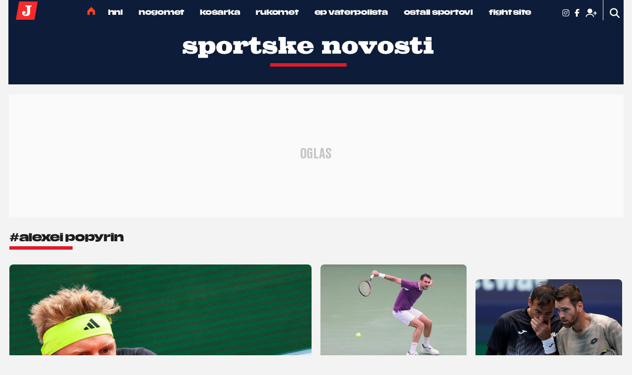

--- FILE ---
content_type: text/html; charset=UTF-8
request_url: https://sportske.jutarnji.hr/sn/tag/alexei-popyrin
body_size: 19340
content:

<!DOCTYPE html>
<html prefix="og: https://ogp.me/ns#" lang="hr-hr" dir="ltr" class='com_ocm view-itemlist task-tag itemid-3024  site--sn front-page home_page j39 mm-hover site--sn site--sportske'>

<head>
	<meta charset="utf-8" />
	<meta name="keywords" content="SiteMeta Keywords" />
	<meta property="og:url" content="https://sportske.jutarnji.hr/sn/tag/alexei-popyrin" />
	<meta property="og:title" content="Naslovnica" />
	<meta property="og:type" content="website" />
	<meta property="og:image" content="https://sportske.jutarnji.hr/templates/site/images/og_logo_sportske.png" />
	<meta name="image" content="https://sportske.jutarnji.hr/templates/site/images/og_logo_sportske.png" />
	<meta property="og:description" content="Sportske novosti - Sport. Ostanite obaviješteni o najnovijim sportskim vijestima iz Hrvatske i svijeta. Transferi, rezultati uživo i analize iz svijeta nogometa, košarke, rukometa, borilačkih i ostalih sportova." />
	<meta name="twitter:card" content="summary_large_image" />
	<meta name="twitter:description" content="Sportske novosti - Sport. Ostanite obaviješteni o najnovijim sportskim vijestima iz Hrvatske i svijeta. Transferi, rezultati uživo i analize iz svijeta nogometa, košarke, rukometa, borilačkih i ostalih sportova." />
	<meta name="twitter:title" content=" #Alexei Popyrin" />
	<meta name="viewport" content="width=device-width, initial-scale=1.0, user-scalable=yes" />
	<meta name="HandheldFriendly" content="true" />
	<meta name="apple-mobile-web-app-capable" content="YES" />
	<meta name="description" content="Sportske novosti - Sport. Ostanite obaviješteni o najnovijim sportskim vijestima iz Hrvatske i svijeta. Transferi, rezultati uživo i analize iz svijeta nogometa, košarke, rukometa, borilačkih i ostalih sportova." />
	<title>Sportske novosti -  #Alexei Popyrin</title>
	<link href="https://sportske.jutarnji.hr/sn/tag/alexei-popyrin" rel="canonical" />
	
	
	<link href="https://adservice.google.com" rel="dns-prefetch" />
	<link href="https://adservice.google.hr" rel="dns-prefetch" />
	<link href="/templates/site/bootstrap/css/bootstrap.min.css" rel="stylesheet" />
	<link href="/templates/site/css/custom_sportske.css?1764937997" rel="stylesheet" />
	<link href="/templates/site/fonts/sportske/TitilliumWebSemiBold/styles.css" rel="stylesheet" />
	<link href="/templates/site/fonts/sportske/TitilliumWebRegular/styles.css" rel="stylesheet" />
	<link href="/templates/site/fonts/sportske/TitilliumWebBold/styles.css" rel="stylesheet" />
	<link href="/templates/site/fonts/jutarnji/DrukTextBoldItalic/styles.css" rel="stylesheet" />
	<link href="/templates/site/fonts/jutarnji/MediaSansExtended/mediasansextended.css" rel="stylesheet" />
	<link href="/templates/site/fonts/jutarnji/DrukTextBold/styles.css" rel="stylesheet" />
	<link href="/templates/site/fonts/jutarnji/DrukTextMedium/styles.css" rel="stylesheet" />
	<link href="/templates/site/fonts/jutarnji/DrukTextMediumItalic/styles.css" rel="stylesheet" />
	<link href="/templates/site/fonts/jutarnji/DrukTextWideSuperItalic/styles.css" rel="stylesheet" />
	<style type="text/css">@font-face {font-family:Holtwood One SC;font-style:normal;font-weight:400;src:url(/cf-fonts/s/holtwood-one-sc/5.0.18/latin/400/normal.woff2);unicode-range:U+0000-00FF,U+0131,U+0152-0153,U+02BB-02BC,U+02C6,U+02DA,U+02DC,U+0304,U+0308,U+0329,U+2000-206F,U+2074,U+20AC,U+2122,U+2191,U+2193,U+2212,U+2215,U+FEFF,U+FFFD;font-display:swap;}</style>
	<style type="text/css">@font-face {font-family:Slabo 27px;font-style:normal;font-weight:400;src:url(/cf-fonts/s/slabo-27px/5.0.18/latin/400/normal.woff2);unicode-range:U+0000-00FF,U+0131,U+0152-0153,U+02BB-02BC,U+02C6,U+02DA,U+02DC,U+0304,U+0308,U+0329,U+2000-206F,U+2074,U+20AC,U+2122,U+2191,U+2193,U+2212,U+2215,U+FEFF,U+FFFD;font-display:swap;}@font-face {font-family:Slabo 27px;font-style:normal;font-weight:400;src:url(/cf-fonts/s/slabo-27px/5.0.18/latin-ext/400/normal.woff2);unicode-range:U+0100-02AF,U+0304,U+0308,U+0329,U+1E00-1E9F,U+1EF2-1EFF,U+2020,U+20A0-20AB,U+20AD-20CF,U+2113,U+2C60-2C7F,U+A720-A7FF;font-display:swap;}</style>
	<style type="text/css">@font-face {font-family:Titillium Web;font-style:normal;font-weight:200;src:url(/cf-fonts/s/titillium-web/5.0.18/latin/200/normal.woff2);unicode-range:U+0000-00FF,U+0131,U+0152-0153,U+02BB-02BC,U+02C6,U+02DA,U+02DC,U+0304,U+0308,U+0329,U+2000-206F,U+2074,U+20AC,U+2122,U+2191,U+2193,U+2212,U+2215,U+FEFF,U+FFFD;font-display:swap;}@font-face {font-family:Titillium Web;font-style:normal;font-weight:200;src:url(/cf-fonts/s/titillium-web/5.0.18/latin-ext/200/normal.woff2);unicode-range:U+0100-02AF,U+0304,U+0308,U+0329,U+1E00-1E9F,U+1EF2-1EFF,U+2020,U+20A0-20AB,U+20AD-20CF,U+2113,U+2C60-2C7F,U+A720-A7FF;font-display:swap;}@font-face {font-family:Titillium Web;font-style:normal;font-weight:300;src:url(/cf-fonts/s/titillium-web/5.0.18/latin/300/normal.woff2);unicode-range:U+0000-00FF,U+0131,U+0152-0153,U+02BB-02BC,U+02C6,U+02DA,U+02DC,U+0304,U+0308,U+0329,U+2000-206F,U+2074,U+20AC,U+2122,U+2191,U+2193,U+2212,U+2215,U+FEFF,U+FFFD;font-display:swap;}@font-face {font-family:Titillium Web;font-style:normal;font-weight:300;src:url(/cf-fonts/s/titillium-web/5.0.18/latin-ext/300/normal.woff2);unicode-range:U+0100-02AF,U+0304,U+0308,U+0329,U+1E00-1E9F,U+1EF2-1EFF,U+2020,U+20A0-20AB,U+20AD-20CF,U+2113,U+2C60-2C7F,U+A720-A7FF;font-display:swap;}@font-face {font-family:Titillium Web;font-style:normal;font-weight:400;src:url(/cf-fonts/s/titillium-web/5.0.18/latin/400/normal.woff2);unicode-range:U+0000-00FF,U+0131,U+0152-0153,U+02BB-02BC,U+02C6,U+02DA,U+02DC,U+0304,U+0308,U+0329,U+2000-206F,U+2074,U+20AC,U+2122,U+2191,U+2193,U+2212,U+2215,U+FEFF,U+FFFD;font-display:swap;}@font-face {font-family:Titillium Web;font-style:normal;font-weight:400;src:url(/cf-fonts/s/titillium-web/5.0.18/latin-ext/400/normal.woff2);unicode-range:U+0100-02AF,U+0304,U+0308,U+0329,U+1E00-1E9F,U+1EF2-1EFF,U+2020,U+20A0-20AB,U+20AD-20CF,U+2113,U+2C60-2C7F,U+A720-A7FF;font-display:swap;}@font-face {font-family:Titillium Web;font-style:normal;font-weight:600;src:url(/cf-fonts/s/titillium-web/5.0.18/latin-ext/600/normal.woff2);unicode-range:U+0100-02AF,U+0304,U+0308,U+0329,U+1E00-1E9F,U+1EF2-1EFF,U+2020,U+20A0-20AB,U+20AD-20CF,U+2113,U+2C60-2C7F,U+A720-A7FF;font-display:swap;}@font-face {font-family:Titillium Web;font-style:normal;font-weight:600;src:url(/cf-fonts/s/titillium-web/5.0.18/latin/600/normal.woff2);unicode-range:U+0000-00FF,U+0131,U+0152-0153,U+02BB-02BC,U+02C6,U+02DA,U+02DC,U+0304,U+0308,U+0329,U+2000-206F,U+2074,U+20AC,U+2122,U+2191,U+2193,U+2212,U+2215,U+FEFF,U+FFFD;font-display:swap;}@font-face {font-family:Titillium Web;font-style:normal;font-weight:700;src:url(/cf-fonts/s/titillium-web/5.0.18/latin/700/normal.woff2);unicode-range:U+0000-00FF,U+0131,U+0152-0153,U+02BB-02BC,U+02C6,U+02DA,U+02DC,U+0304,U+0308,U+0329,U+2000-206F,U+2074,U+20AC,U+2122,U+2191,U+2193,U+2212,U+2215,U+FEFF,U+FFFD;font-display:swap;}@font-face {font-family:Titillium Web;font-style:normal;font-weight:700;src:url(/cf-fonts/s/titillium-web/5.0.18/latin-ext/700/normal.woff2);unicode-range:U+0100-02AF,U+0304,U+0308,U+0329,U+1E00-1E9F,U+1EF2-1EFF,U+2020,U+20A0-20AB,U+20AD-20CF,U+2113,U+2C60-2C7F,U+A720-A7FF;font-display:swap;}</style>
	<style type="text/css">@font-face {font-family:Roboto;font-style:normal;font-weight:300;src:url(/cf-fonts/s/roboto/5.0.11/cyrillic-ext/300/normal.woff2);unicode-range:U+0460-052F,U+1C80-1C88,U+20B4,U+2DE0-2DFF,U+A640-A69F,U+FE2E-FE2F;font-display:swap;}@font-face {font-family:Roboto;font-style:normal;font-weight:300;src:url(/cf-fonts/s/roboto/5.0.11/latin/300/normal.woff2);unicode-range:U+0000-00FF,U+0131,U+0152-0153,U+02BB-02BC,U+02C6,U+02DA,U+02DC,U+0304,U+0308,U+0329,U+2000-206F,U+2074,U+20AC,U+2122,U+2191,U+2193,U+2212,U+2215,U+FEFF,U+FFFD;font-display:swap;}@font-face {font-family:Roboto;font-style:normal;font-weight:300;src:url(/cf-fonts/s/roboto/5.0.11/greek-ext/300/normal.woff2);unicode-range:U+1F00-1FFF;font-display:swap;}@font-face {font-family:Roboto;font-style:normal;font-weight:300;src:url(/cf-fonts/s/roboto/5.0.11/latin-ext/300/normal.woff2);unicode-range:U+0100-02AF,U+0304,U+0308,U+0329,U+1E00-1E9F,U+1EF2-1EFF,U+2020,U+20A0-20AB,U+20AD-20CF,U+2113,U+2C60-2C7F,U+A720-A7FF;font-display:swap;}@font-face {font-family:Roboto;font-style:normal;font-weight:300;src:url(/cf-fonts/s/roboto/5.0.11/vietnamese/300/normal.woff2);unicode-range:U+0102-0103,U+0110-0111,U+0128-0129,U+0168-0169,U+01A0-01A1,U+01AF-01B0,U+0300-0301,U+0303-0304,U+0308-0309,U+0323,U+0329,U+1EA0-1EF9,U+20AB;font-display:swap;}@font-face {font-family:Roboto;font-style:normal;font-weight:300;src:url(/cf-fonts/s/roboto/5.0.11/greek/300/normal.woff2);unicode-range:U+0370-03FF;font-display:swap;}@font-face {font-family:Roboto;font-style:normal;font-weight:300;src:url(/cf-fonts/s/roboto/5.0.11/cyrillic/300/normal.woff2);unicode-range:U+0301,U+0400-045F,U+0490-0491,U+04B0-04B1,U+2116;font-display:swap;}@font-face {font-family:Roboto;font-style:normal;font-weight:500;src:url(/cf-fonts/s/roboto/5.0.11/greek/500/normal.woff2);unicode-range:U+0370-03FF;font-display:swap;}@font-face {font-family:Roboto;font-style:normal;font-weight:500;src:url(/cf-fonts/s/roboto/5.0.11/latin-ext/500/normal.woff2);unicode-range:U+0100-02AF,U+0304,U+0308,U+0329,U+1E00-1E9F,U+1EF2-1EFF,U+2020,U+20A0-20AB,U+20AD-20CF,U+2113,U+2C60-2C7F,U+A720-A7FF;font-display:swap;}@font-face {font-family:Roboto;font-style:normal;font-weight:500;src:url(/cf-fonts/s/roboto/5.0.11/cyrillic-ext/500/normal.woff2);unicode-range:U+0460-052F,U+1C80-1C88,U+20B4,U+2DE0-2DFF,U+A640-A69F,U+FE2E-FE2F;font-display:swap;}@font-face {font-family:Roboto;font-style:normal;font-weight:500;src:url(/cf-fonts/s/roboto/5.0.11/cyrillic/500/normal.woff2);unicode-range:U+0301,U+0400-045F,U+0490-0491,U+04B0-04B1,U+2116;font-display:swap;}@font-face {font-family:Roboto;font-style:normal;font-weight:500;src:url(/cf-fonts/s/roboto/5.0.11/greek-ext/500/normal.woff2);unicode-range:U+1F00-1FFF;font-display:swap;}@font-face {font-family:Roboto;font-style:normal;font-weight:500;src:url(/cf-fonts/s/roboto/5.0.11/latin/500/normal.woff2);unicode-range:U+0000-00FF,U+0131,U+0152-0153,U+02BB-02BC,U+02C6,U+02DA,U+02DC,U+0304,U+0308,U+0329,U+2000-206F,U+2074,U+20AC,U+2122,U+2191,U+2193,U+2212,U+2215,U+FEFF,U+FFFD;font-display:swap;}@font-face {font-family:Roboto;font-style:normal;font-weight:500;src:url(/cf-fonts/s/roboto/5.0.11/vietnamese/500/normal.woff2);unicode-range:U+0102-0103,U+0110-0111,U+0128-0129,U+0168-0169,U+01A0-01A1,U+01AF-01B0,U+0300-0301,U+0303-0304,U+0308-0309,U+0323,U+0329,U+1EA0-1EF9,U+20AB;font-display:swap;}@font-face {font-family:Roboto;font-style:normal;font-weight:700;src:url(/cf-fonts/s/roboto/5.0.11/greek/700/normal.woff2);unicode-range:U+0370-03FF;font-display:swap;}@font-face {font-family:Roboto;font-style:normal;font-weight:700;src:url(/cf-fonts/s/roboto/5.0.11/vietnamese/700/normal.woff2);unicode-range:U+0102-0103,U+0110-0111,U+0128-0129,U+0168-0169,U+01A0-01A1,U+01AF-01B0,U+0300-0301,U+0303-0304,U+0308-0309,U+0323,U+0329,U+1EA0-1EF9,U+20AB;font-display:swap;}@font-face {font-family:Roboto;font-style:normal;font-weight:700;src:url(/cf-fonts/s/roboto/5.0.11/greek-ext/700/normal.woff2);unicode-range:U+1F00-1FFF;font-display:swap;}@font-face {font-family:Roboto;font-style:normal;font-weight:700;src:url(/cf-fonts/s/roboto/5.0.11/cyrillic/700/normal.woff2);unicode-range:U+0301,U+0400-045F,U+0490-0491,U+04B0-04B1,U+2116;font-display:swap;}@font-face {font-family:Roboto;font-style:normal;font-weight:700;src:url(/cf-fonts/s/roboto/5.0.11/latin-ext/700/normal.woff2);unicode-range:U+0100-02AF,U+0304,U+0308,U+0329,U+1E00-1E9F,U+1EF2-1EFF,U+2020,U+20A0-20AB,U+20AD-20CF,U+2113,U+2C60-2C7F,U+A720-A7FF;font-display:swap;}@font-face {font-family:Roboto;font-style:normal;font-weight:700;src:url(/cf-fonts/s/roboto/5.0.11/cyrillic-ext/700/normal.woff2);unicode-range:U+0460-052F,U+1C80-1C88,U+20B4,U+2DE0-2DFF,U+A640-A69F,U+FE2E-FE2F;font-display:swap;}@font-face {font-family:Roboto;font-style:normal;font-weight:700;src:url(/cf-fonts/s/roboto/5.0.11/latin/700/normal.woff2);unicode-range:U+0000-00FF,U+0131,U+0152-0153,U+02BB-02BC,U+02C6,U+02DA,U+02DC,U+0304,U+0308,U+0329,U+2000-206F,U+2074,U+20AC,U+2122,U+2191,U+2193,U+2212,U+2215,U+FEFF,U+FFFD;font-display:swap;}</style>
	<link href="/templates/site/fonts/fontawesome-pro-6-7-2/css/all.css" rel="stylesheet" />
	<script type="application/json" class="joomla-script-options new">{"DFPSetPositions":"position_options, position_data, position_break_01, position_break_02, position_break_03, position_break_04, position_break_00, position_break_menu, position_wall_left, position_wall_right, position_floater_top","lazyExpand":5,"lazyPreload":false,"articleID":false,"category":"tag","author":false,"itemType":false,"itemTags":"'Alexei Popyrin'","CMSPageType":"tag","categoryHighParentId":1,"csrf.token":"a042f453164c35003518c65126a6479f","system.paths":{"root":"","base":""}}</script>
	<script src="/media/jui/js/jquery.min.js?72c84aafa41f760f5e83d4baa0d589e7"></script>
	<script src="/media/jui/js/jquery-noconflict.js?72c84aafa41f760f5e83d4baa0d589e7"></script>
	<script src="/media/jui/js/jquery-migrate.min.js?72c84aafa41f760f5e83d4baa0d589e7"></script>
	<script src="/components/com_ocm/js/guest.js" defer></script>
	<script src="/media/ocm/assets/js/ocm.frontend.js?v2.7.0&amp;sitepath=/" defer></script>
	<script src="/components/com_ocm/js/URI.js"></script>
	<script src="/templates/site/bootstrap/js/bootstrap.bundle.min.js" defer></script>
	<script src="/plugins/system/t3/base-bs3/js/jquery.tap.min.js"></script>
	<script src="/plugins/system/t3/base-bs3/js/script.js" defer></script>
	<script src="/templates/site/js/pushstream.js" defer></script>
	<script src="/templates/site/js/scripts.js?1732264152" defer></script>
	<script src="/media/system/js/core.js?72c84aafa41f760f5e83d4baa0d589e7"></script>
	<script>

// upscore analytics
(function(u,p,s,c,r){u[r]=u[r]||function(p){(u[r].q=u[r].q||[]).push(p)},u[r].ls=1*new Date();var a=p.createElement(s),m=p.getElementsByTagName(s)[0];a.async=1;a.src=c;m.parentNode.insertBefore(a,m)})(window,document,'script','//files.upscore.com/async/upScore.js','upScore');upScore({config:{domain: 'sportske.jutarnji.hr',article: '',track_positions: true},data: {section: 'tag',object_id: '',pubdate: '',author: '',object_type: 'landingpage',custom_source: '',custom_sponsored: 0,custom_app: 0,content_type: 0,content_blocked: 0}});
// upscore analytics

var setUpscoreAnalytics = function (subscriber) {
                                var premium = 0;
                                if(upScore.data == null) {
                                    window.setTimeout(setUpscoreAnalytics.bind(this, subscriber), 1000); // retry if upScore is still not loaded
                                }else{
                                    upScore.data.user_status = subscriber ? 2 : 0;
                                    upScore.data.content_blocked = (premium && !subscriber) ? 1 : 0;
                                }
                            };window.lazySizesConfig = window.lazySizesConfig || {};
	</script>
	<script src="/templates/site/js/lazysizes.min.js?1589063221" async=""></script>

	
<!-- Facebook - brisanje og:description taga sn -->
<meta property="og:description" content="&nbsp;">

<!-- Facebook page IA sn -->
<meta property="fb:pages" content="165571496875" />

<!-- 7.2.2021. add by Luka - mogucnost moderiranja komentara ispod clanaka -->
<meta property="fb:app_id" content="2052207295004518" />

<!-- cookie consent didomi sn -->
<script>window.gdprAppliesGlobally=true;(function(){function a(e){if(!window.frames[e]){if(document.body&&document.body.firstChild){var t=document.body;var n=document.createElement("iframe");n.style.display="none";n.name=e;n.title=e;t.insertBefore(n,t.firstChild)}
else{setTimeout(function(){a(e)},5)}}}function e(n,r,o,c,s){function e(e,t,n,a){if(typeof n!=="function"){return}if(!window[r]){window[r]=[]}var i=false;if(s){i=s(e,t,n)}if(!i){window[r].push({command:e,parameter:t,callback:n,version:a})}}e.stub=true;function t(a){if(!window[n]||window[n].stub!==true){return}if(!a.data){return}
var i=typeof a.data==="string";var e;try{e=i?JSON.parse(a.data):a.data}catch(t){return}if(e[o]){var r=e[o];window[n](r.command,r.parameter,function(e,t){var n={};n[c]={returnValue:e,success:t,callId:r.callId};a.source.postMessage(i?JSON.stringify(n):n,"*")},r.version)}}
if(typeof window[n]!=="function"){window[n]=e;if(window.addEventListener){window.addEventListener("message",t,false)}else{window.attachEvent("onmessage",t)}}}e("__tcfapi","__tcfapiBuffer","__tcfapiCall","__tcfapiReturn");a("__tcfapiLocator");(function(e){
  var t=document.createElement("script");t.id="spcloader";t.type="text/javascript";t.async=true;t.src="https://sdk.privacy-center.org/"+e+"/loader.js?target="+document.location.hostname;t.charset="utf-8";var n=document.getElementsByTagName("script")[0];n.parentNode.insertBefore(t,n)})("b5acc0f2-85ab-4c78-be07-bcf09a61d7b6")})();</script>
<script>
    window.didomiConfig = {
        website: {
            apiKey: 'b5acc0f2-85ab-4c78-be07-bcf09a61d7b6',
            vendors: {
                iab: {
                    all: true
                },
                didomi: [
                    'google',
                    'facebook'
                ]
            },
            integrations: {
                vendors: {
                    google: {
                        enable: true,
                        refresh: false
                    }
                }
            }
        },
        user: {
            bots: {
                consentRequired: false,
                types: ['crawlers', 'performance'],
                extraUserAgents: ['/cXense/gi']
            }
        }
    }
</script>

<script type="didomi/javascript" async src="https://www.googletagmanager.com/gtag/js?id=G-0PCQNHB2ZD"></script> 
<script>window.dataLayer = window.dataLayer || []; function gtag(){dataLayer.push(arguments);} gtag('js', new Date()); gtag('config', 'G-0PCQNHB2ZD');</script> 

<script type="didomi/javascript" async src="https://www.googletagmanager.com/gtag/js?id=G-6J0B6WZWJB"></script>
<script>window.dataLayer = window.dataLayer || []; function gtag(){dataLayer.push(arguments);} gtag('js', new Date()); gtag('config', 'G-6J0B6WZWJB');</script>

<!-- Google Tag Manager sn -->
<script>(function(w,d,s,l,i){w[l]=w[l]||[];w[l].push({'gtm.start':
new Date().getTime(),event:'gtm.js'});var f=d.getElementsByTagName(s)[0],
j=d.createElement(s),dl=l!='dataLayer'?'&l='+l:'';j.async=true;j.src=
'https://www.googletagmanager.com/gtm.js?id='+i+dl;f.parentNode.insertBefore(j,f);
})(window,document,'script','dataLayer','GTM-PDN7K3');</script>

<!-- optimon -->
<!-- <script async src="https://cdn.optmn.cloud/hb/hanzamedia-adapter.js"></script> -->

<!-- project agora -->
<!--<script async src="//pahtsx.tech/c/jutarnji.js"></script>-->

<!-- Dot metrics -->
<script>
/* <![CDATA[ */
(function() {
  window.dm=window.dm||{AjaxData:[]};
  window.dm.AjaxEvent=function(et,d,ssid,ad){
    dm.AjaxData.push({et:et,d:d,ssid:ssid,ad:ad});
    window.DotMetricsObj&&DotMetricsObj.onAjaxDataUpdate();
  };
  var d=document,
  h=d.getElementsByTagName('head')[0],
  s=d.createElement('script');
  s.type='text/javascript';
  s.async=true;
  s.src='https://script.dotmetrics.net/door.js?id=15444';
  h.appendChild(s);
}());
/* ]]> */
</script>

<!-- Sportske tablice by Tomislav Djerek -->
<!-- <script src="https://www.sportinfocentar.com/livescore/unistat/sportinfoTablice.js"></script> -->

<link rel="apple-touch-icon" sizes="57x57" href="/templates/site/images/pngs/favicon-sn/apple-icon-57x57.png">
<link rel="apple-touch-icon" sizes="60x60" href="/templates/site/images/pngs/favicon-snapple-icon-60x60.png">
<link rel="apple-touch-icon" sizes="72x72" href="/templates/site/images/pngs/favicon-sn/apple-icon-72x72.png">
<link rel="apple-touch-icon" sizes="76x76" href="/templates/site/images/pngs/favicon-sn/apple-icon-76x76.png">
<link rel="apple-touch-icon" sizes="114x114" href="/templates/site/images/pngs/favicon-sn/apple-icon-114x114.png">
<link rel="apple-touch-icon" sizes="120x120" href="/templates/site/images/pngs/favicon-sn/apple-icon-120x120.png">
<link rel="apple-touch-icon" sizes="144x144" href="/templates/site/images/pngs/favicon-sn/apple-icon-144x144.png">
<link rel="apple-touch-icon" sizes="152x152" href="/templates/site/images/pngs/favicon-sn/apple-icon-152x152.png">
<link rel="apple-touch-icon" sizes="180x180" href="/templates/site/images/pngs/favicon-sn/apple-icon-180x180.png">
<link rel="icon" type="image/png" sizes="192x192" href="/templates/site/images/pngs/favicon-sn/android-icon-192x192.png">
<link rel="icon" type="image/png" sizes="32x32" href="/templates/site/images/pngs/favicon-sn/favicon-32x32.png">
<link rel="icon" type="image/png" sizes="96x96" href="/templates/site/images/pngs/favicon-sn/favicon-96x96.png">
<link rel="icon" type="image/png" sizes="16x16" href="/templates/site/images/pngs/favicon-sn/favicon-16x16.png">
<link rel="manifest" href="/templates/site/images/pngs/favicon-sn/manifest.json">
<meta name="msapplication-TileColor" content="#ffffff">
<meta name="msapplication-TileImage" content="/templates/site/images/pngs/favicon-sn/ms-icon-144x144.png">
<meta name="theme-color" content="#ffffff">


<script>
	const conColor = 'color: #8B5CF6';
	console.log("%c CMS::::: showAds = true", conColor);

	try {
		let pageShowAds = true;
		let userAdFree = 'no';
		
		if (sessionStorage.getItem('adfree') !== null) { 
			userAdFree = sessionStorage.getItem('adfree'); 
		}
		
		console.log("%c ADS::::: ADFREE : " + userAdFree, conColor);
		
		let adsCLSFix = (pageShowAds === true) && (userAdFree === 'no'); 

		elHTML = document.querySelector('html');
		
		if (adsCLSFix) {
			elHTML.classList.add('ads-cls-fix');
			console.log("%c ADS::::: CLS FIX : ON", conColor);
		} else {
			elHTML.classList.add('no-ads-cls-fix');
			console.log("%c ADS::::: CLS FIX : OFF", conColor);
		}
	} catch (error) {
		console.error(error);
	} 
</script>

	<script>
		function dfpLoadScript(url, async = true, defer = true, additionalScript = null) {
			let script = document.createElement('script');
			script.src = url;
			script.async = async;
			script.defer = defer;

			if (additionalScript) {
				script.onload = dfpLoadScript(additionalScript, true, true);
			}

			document.head.appendChild(script);
		}

		function dfpGetCookie(cookieName) {
			let name = cookieName + "=";
			let cookies = document.cookie.split(';');
			
			for (let i = 0; i < cookies.length; i++) {
				let cookie = cookies[i];
				
				while (cookie.charAt(0) === ' ') {
					cookie = cookie.substring(1);
				}

				if (cookie.indexOf(name) === 0) {
					return cookie.substring(name.length, cookie.length);
				}
			}

			return "";
		} 

		function dfpSetCookie(cookieName, cookieValue, daysToExpire) {
			let date = new Date();
			date.setTime(date.getTime() + (daysToExpire * 24 * 60 * 60 * 1000));

			let expires = "expires=" + date.toUTCString();
			document.cookie = cookieName + "=" + cookieValue + ";" + expires + ";path=/";
		}

		function dfpLoadDemandManager() {
			if (dfpWrapperLoaded) return;
			dfpWrapperLoaded = true;

			dfpLoadScript('//micro.rubiconproject.com/prebid/dynamic/26072.js', true, false, 'https://pagead2.googlesyndication.com/tag/js/gpt.js');
			dfpLoadScript('https://freshatl.azurewebsites.net/js/fresh-atl.js', true, true);
		}

		function readyWithConsent(tcData, success) {
			if (!success || !tcData) return false;
			var status = tcData.eventStatus;
			return (status === 'tcloaded' || status === 'useractioncomplete') && typeof tcData.tcString === 'string' && tcData.tcString.length > 0;
		}

		function wireTCFListeners() {
			if (dfpWrapperLoaded) return;

			try {
				window.__tcfapi('getTCData', 2, function (tcData, success) {
					if (readyWithConsent(tcData, success)) dfpLoadDemandManager();
				});
			} catch (e) {}

			try {
				window.__tcfapi('addEventListener', 2, function (tcData, success) {
					if (readyWithConsent(tcData, success)) {
						dfpLoadDemandManager();
						if (tcData && tcData.listenerId) {
							window.__tcfapi('removeEventListener', 2, function () {}, tcData.listenerId);
						}
					}
				});
			} catch (e) {}
		}

		function waitForTcfapi() {
			if (typeof window.__tcfapi === 'function') {
				try {
					window.__tcfapi('ping', 2, function (pong) {
					if (pong && (pong.gdprApplies === true || pong.cmpLoaded === true || pong.cmpStatus === 'loaded')) {
						wireTCFListeners();
					} else if (Date.now() - cmpStarted < cmpTimeout) {
						setTimeout(waitForTcfapi, cmpPoll);
					} else {
						dfpLoadDemandManager();
					}
					});
				} catch (e) {
					wireTCFListeners();
				}
			} else if (Date.now() - cmpStarted < cmpTimeout) {
				setTimeout(waitForTcfapi, cmpPoll);
			} else {
				dfpLoadDemandManager();
			}
		}
				
		window.pbjs = window.pbjs || { que: [] };
    	window.googletag = window.googletag || { cmd: [] };

		const dfpShowAds = true;
		const dfpGAMId = '11425286';

		const cmpTimeout = 8000; 
		const cmpPoll = 60;
		const cmpStarted = Date.now();

		const dfpUsePrebid = true;
		const dfpPrebidTimeout = 2500;
		const dfpPrebidTimeoutFailsafe = 5000;
		const dfpPrebidException = false;
		
		let dfpWrapperLoaded = false;
		let dfpPrebidGroup = 'a_version';

		let dfpAuthData = {};
		let dfpItemLocked = null;

		const dfpTplLayout = "sportske";
		const dfpIsJutarnji = false;
		const dfpIsJutarnjiExtended = false;
		const dfpIsSportske = true;
		const dfpIsFightsite = false;
		const dfpIsGloria = false;
		const dfpIsZivim = false;
		const dfpIsNovac = false;
		const dfpIsVauMijau = false;
		
		const dfpAdRecoverId = '46247';

		let dfpAdUnits = {};
		let dfpAdSlots = {};

		const dfpMobileBreakpoint = 1024;
		let dfpScreenWidth = window.innerWidth;
		
		const dfpBreakpoints = [480, 768, 1024, 1280, 1350, 1366, 1440, 1600, 1920, 2560];
		let dfpBreakpoint = 0;

		for (let i = 0; i < dfpBreakpoints.length; i++) {
			if (dfpScreenWidth >= dfpBreakpoints[i]) {
				dfpBreakpoint = dfpBreakpoints[i];
			}
		}

		let dfpPublishedDate = null, dfpPublishedDateTime = null, dfpPublishedDateMeta = document.head.querySelector('meta[property="article:published_time"]');

		if (dfpPublishedDateMeta !== null) {
			dfpPublishedDateTime = dfpPublishedDateMeta.getAttribute('content');
			if (dfpPublishedDateTime !== null && dfpPublishedDateTime.includes('T')) {
				dfpPublishedDateTime = dfpPublishedDateTime.split('T');
				dfpPublishedDate = dfpPublishedDateTime[0].split('-');
			}
		}

		let dfpTargeting = {
			'page_url': {'target': 'page_url', 'value': 'https://sportske.jutarnji.hr/sn/tag/alexei-popyrin', 'type': 'array'},
			'article_class': {'target': 'article_class', 'value': 'rubrika', 'type': 'array'},
			'author': {'target': 'author', 'value': 'jutarnji', 'type': 'array'},
			//'user_logged_in': {'target': 'UserIsLoggedIn', 'value': 'no', 'type': 'array'}, // typeof dfpLoggedIn !== 'undefined' && dfpLoggedIn ? 'yes' : 'no'
			'page_type': {'target': 'tip_stranice', 'value': 'rubrika', 'type': 'array'},
			'top_section': {'target': 'top_rubrika', 'value': '', 'type': 'array'},
			'section': {'target': 'rubrika', 'value': 'tag', 'type': 'array'},
			'tags': {'target': 'tags', 'value': '"Alexei Popyrin"', 'type': 'array'},
			'article_id': {'target': 'article_id', 'value': '0', 'type': 'array'},
			'window_size': {'target': 'WindowSize', 'value': String(dfpBreakpoint), 'type': 'array'},
			'site': {'target': 'Site', 'value': 'sportskeNovosti', 'type': 'array'}
		}

		if (dfpPublishedDate !== null) {
			dfpTargeting['publishedDate'] = {'target': 'publishedDate', 'value': dfpPublishedDateTime, 'type': 'string'};
			dfpTargeting['publishedYear'] = {'target': 'publishedYear', 'value': dfpPublishedDate[0], 'type': 'string'};
			dfpTargeting['publishedMonth'] = {'target': 'publishedMonth', 'value': dfpPublishedDate[1], 'type': 'string'};
		}

		try {
			let dfpAuthCookie = dfpGetCookie('_ocm_auth_r');
			if (dfpAuthCookie) {
				dfpAuthData = JSON.parse(decodeURIComponent(dfpAuthCookie));
				console.log("DFP::::: AUTH data found", dfpAuthData);
			}
		} catch (e) {
			console.log("%C DFP::::: AUTH is null", conColor);
		}

		if (dfpAuthData.hasOwnProperty('logged_in')) {
			dfpTargeting['user_logged_in'] = {'target': 'UserIsLoggedIn', 'value': dfpAuthData['logged_in'] ? 'yes' : 'no', 'type': 'array'};
		} else {
			dfpTargeting['user_logged_in'] = {'target': 'UserIsLoggedIn', 'value': 'no', 'type': 'array'};
		}

		if (dfpAuthData.hasOwnProperty('subscriber')) {
			dfpTargeting['user_subscriber'] = {'target': 'UserIsSubscriber', 'value': dfpAuthData['subscriber'] ? 'yes' : 'no', 'type': 'array'};
		} else {
			dfpTargeting['user_subscriber'] = {'target': 'UserIsSubscriber', 'value': 'no', 'type': 'array'};
		}

		if ('cookieDeprecationLabel' in navigator) {
			navigator.cookieDeprecationLabel.getValue().then((cookieDeprecationLabel) => {
				console.log('Cookie Deprecation Label: ' + cookieDeprecationLabel);
				dfpTargeting['TPC'] = {'target': 'TPC', 'value': cookieDeprecationLabel, 'type': 'array'};
			});
		} else {
			dfpTargeting['TPC'] = {'target': 'TPC', 'value': 'none', 'type': 'array'};
			console.log('Cookie Deprecation Label: null');
		}

		if (dfpUsePrebid && !dfpPrebidException) {
			console.log("%c DFP::::: Prebid ON", conColor);

			dfpPrebidGroup = dfpGetCookie('ab_test');

			if (!dfpPrebidGroup) {
				dfpPrebidGroup = (Math.random() < 0.5) ? 'a_version' : 'b_version';
				dfpSetCookie('ab_test', dfpPrebidGroup, 365);
			}

			dfpTargeting['ab_test'] = {'target': 'ab_test', 'value': dfpPrebidGroup, 'type': 'array'};

			console.log ("%c DFP::::: Prebid ab_test = " + dfpPrebidGroup, conColor);

			if (document.readyState === 'loading') {
				document.addEventListener('DOMContentLoaded', waitForTcfapi);
			} else {
				waitForTcfapi();
			}
		} else {
            console.log("%c DFP::::: Prebid OFF", conColor);
            dfpLoadScript('https://pagead2.googlesyndication.com/tag/js/gpt.js', true, false);
        }

		

	console.log("%c DFP::::: category", conColor);

	dfpAdUnits = {
		'sn_rub_wp': {id: 'sn_rub_wp', type: 'outofpage', lazyload: false,
			sizes: {
				1280: 'outofpage',
				1024: false,
				768: false,
				0: false
			}
		},
		'sn_rub_float': {id: 'sn_rub_float', type: 'floater', lazyload: false,
			sizes: {
				1280: [[1, 1], [1000, 200], [1245, 200]],
				1024: [[1, 1], [1000, 200]],
				768: [[1, 1], [320, 50], [300, 100], [300, 150], [320, 100], [320, 150], [728, 90]],
				0: [[1, 1], [320, 50], [300, 100], [300, 150], [320, 100], [320, 150]]
			}
		},
		'sn_rub_bb_nav': {id: 'sn_rub_bb_nav', type: 'billboard', lazyload: false,
			sizes: {
				1280: [[1, 3], [970, 90], [970, 250], [970, 500], [1245, 250], [1245, 500]],
				1024: [[1, 3], [970, 90], [970, 250], [970, 500]],
				768: false,
				0: false
			}
		},
		'sn_rub_bb_bot': {id: 'sn_rub_bb_bot', type: 'billboard', lazyload: false,
			sizes: {
				1280: [[1, 7], [970, 90], [970, 250], [1245, 250]],
				1024: [[1, 7], [970, 90], [970, 250]],
				768: [[1, 7], [300, 250], [336, 280], [728, 90]],
				0: [[1, 7], [300, 250], [336, 280]]
			}
		},
		'sn_rub_pb_1': {id: 'sn_rub_pb_1', type: 'pagebreak', lazyload: false,
			sizes: {
				1280: [[1, 4], [970, 90], [970, 250], [970, 500], [1245, 250], [1245, 500]],
				1024: [[1, 4], [970, 90], [970, 250], [970, 500]],
				768: false,
				0: false
			}
		},
		'sn_rub_mb_1': {id: 'sn_rub_mb_1', type: 'halfpage', lazyload: false,
			sizes: {
				1280: false,
				1024: false,
				768: [[1, 1], [300, 250], [336, 280], [320, 480], [728, 90]],
				0: [[1, 1], [300, 250], [336, 280], [320, 480]]
			}
		},
		'sn_rub_mb_2': {id: 'sn_rub_mb_2', type: 'halfpage', lazyload: false,
			sizes: {
				1280: false,
				1024: false,
				768: [[1, 1], [300, 250], [336, 280], [320, 480], [728, 90]],
				0: [[1, 1], [300, 250], [336, 280], [320, 480]]
			}
		},
		'sn_interstitial': {type: 'interstitial', lazyload: false,
			sizes: {
				1280: 'interstitial',
				1024: 'interstitial',
				768: 'interstitial',
				0: 'interstitial'
			}
		}
	};

	</script>

<script>
   	tp = window["tp"] || [];
	tp.push(["setTags", ['Alexei Popyrin']]);
	tp.push(["setContentAuthor", "jutarnji"]);
</script><script>
function imageFallBack (imgelement, tplName) {
    if (typeof tplName === typeof undefined) { tplName = 'site'; }
    if (typeof imgelement.attr("data-fallback") === typeof undefined) {
        imgelement.attr("data-fallback","done");          

        imgsrc = jQuery(imgelement).siblings('source');
        imgsrcset = jQuery(imgelement).siblings('source').attr('srcset');
        screenWidth = getViewPortWidth();
        mediaWidth = 0;
        blMediaFound = false;
        jQuery(imgelement).siblings('source').each(function(index) {
            if (!blMediaFound) {
                mediaWidth = jQuery(this).attr('media');
                mediaWidth = mediaWidth.replace("(min-width: ", "");
                mediaWidth = mediaWidth.replace("px)", "");
                mediaWidth = parseInt(mediaWidth);
                if (screenWidth >= mediaWidth) {
                    imgsrc = jQuery(this);
                    imgsrcset = jQuery(this).attr('srcset');
                    blMediaFound = true;
                }
            }
        });
        sep = "#$#";
        imgsrcset = imgsrcset.replace(/\//g, sep);
        n = imgsrcset.lastIndexOf(sep);
        imgname = imgsrcset.substring(n + sep.length);
        preffix = imgname.substring(0, imgname.indexOf("_"));
        n = imgname.lastIndexOf("_");
        suffix = imgname.substring(n);
        imgsrc.attr('srcset', '/templates/' + tplName + '/images/jpgs/' + preffix + "_no-image" + suffix );
    }        
}

function getViewPortWidth() {
    return document.body.clientWidth;;
}

jQuery(window).resize(function() {
    screenWidth = getViewPortWidth();
});
</script>

<script async src="https://www.google.com/recaptcha/api.js?render=6LfPGDApAAAAAF-B4trYeSRIBY1sKMuohONKybjc"></script>


</head>

<body>

  
<script>
// piano cxwidget or upscore recommended widget
var recommendedUpsoreOrCxPiano = Math.floor((Math.random() * 100) + 1);
var recommendedUpsoreOrCxPianoLimit = -1;   // upscore <= limit, Piano > limit
</script>



    <div id="site" class="site">     
    <!-- Google Tag Manager (noscript) sn -->
    <noscript><iframe src="https://www.googletagmanager.com/ns.html?id=GTM-PDN7K3" height="0" width="0" style="display:none;visibility:hidden"></iframe></noscript>

    <!-- fb comments sn -->
    <div id="fb-root"></div>
    <script async defer crossorigin="anonymous" src="https://connect.facebook.net/hr_HR/sdk.js#xfbml=1&version=v7.0&appId=2052207295004518&autoLogAppEvents=1"></script>

    <script>
        (function(u,p,s,r){if(!u[r]){u[r]=function(t){u[r].q.push(t)};u[r].q=[];
        var a=p.createElement(s),m=p.getElementsByTagName(s)[0];a.async=1;
        a.src='https://cdn.thenewsbox.net/js/main.js';m.parentNode.insertBefore(a,m)}})
        (window, document, 'script','_uprec');

        // CONFIGURING WIDGET
        _uprec({
            config: { // Sportske
                reco_key: "M4976KJ6R9",
                tag: "naslovnica_sn_1", // optional, used only for metrics
                target_selector: "#upscore-promo-widget-sn", // Replace with your selector (target div)
                max_items: 3, // number of articles in the widget 
                template_selector: {
                    item_free: "#article-template",
                    wrapper: "#template-wrapper", // wrapper is optional, if not preset only article HTML will be inserted in target DIV element
                }
            }
        });
        // submitting data will trigger widget rendering, the 'config' must be submitted before 'data'
        _uprec({
            data: {
                object_id: '5060246', // current object_id
                user_status: 0
            }
        });
    </script>
    







<script>
        function getOnNetworkTV(url, id) {
        var reqData = {
            option: "com_ajax",
            group: "authentication",
            plugin: "ocm_piano",
            task: "onNetworkTV",
            format: "json",
            url: url,
            scriptId: id
        };
        jQuery.ajax({
            url: "/auth/",
            method: "POST",
            cache: false,
            data: reqData,
            dataType: "JSON"
        }).done(function (response) {
            if (typeof response.script !== "undefined") {
                jQuery("#" + id).after(response.script);
            }
        });
    }

    function insertOnNetworkTV(url, id) {
            if (sessionStorage.getItem('adfree') == 'yes') {
                url = url + "&abm=1";
            }

            var script = document.createElement("script");
            script.setAttribute("src", url);
            document.currentScript.insertAdjacentElement("afterend", script);
    }
</script>

  
    
    <div class="position_wall_paper"></div><div class="container container--break container--outter break_00_cont">
<div class="row row--grid">
<div class="col-12">
<div class="position_break_00_top" ></div>

<div class="position_break_00_bottom" ></div>
</div>
</div>
</div>

   <div id="header__sn" class="header__sn">
      <div onclick="CloseAll()" id="whole-screen-close-div"></div>
      <header>
                     <script>
jQuery( document ).ready(function( $ ) {
	$(window).scroll(function() {
	    var scroll = $(window).scrollTop();

	    if (scroll >= 60) {
		$(".mali_logo_container").addClass("mali_logo_enlarge");
		document.body.classList.add("header-not-at-top");
	    } else {
		$(".mali_logo_container").removeClass("mali_logo_enlarge");
		document.body.classList.remove("header-not-at-top");
	    }
	});
});
</script>

<nav class="" id="t3-mainnav">
	<ul><li class="desk" onclick="hideMenu()"><a href="/sn"><img class="home-button" src="/templates/site/images/svgs/SN_homepage_icon.svg" alt="Sportske Novosti"></a></li><li class="mobile" onClick="OpenMobile(1)"><a class="mediasansextended">HNL</a><div class="strelica">&gt;</div></li><li class="mobile" onClick="OpenMobile(2)"><a class="mediasansextended">Nogomet</a><div class="strelica">&gt;</div></li><li class="mobile" onClick="OpenMobile(3)"><a class="mediasansextended">Košarka</a><div class="strelica">&gt;</div></li><li class="mobile" onClick="OpenMobile(4)"><a class="mediasansextended">Rukomet</a><div class="strelica">&gt;</div></li><li class="mobile" onClick="OpenMobile(5)"><a class="mediasansextended">EP vaterpolista</a><div class="strelica">&gt;</div></li><li class="mobile" onClick="OpenMobile(6)"><a class="mediasansextended">Ostali sportovi</a><div class="strelica">&gt;</div></li><li class="mobile"><a href="https://fightsite.hr/fightsite/" class="mediasansextended">Fight Site</a></li><li class="desk"><a onclick="Open(1)" class="mediasansextended"><div class="iksich">+</div>HNL</a></li><li class="desk"><a onclick="Open(2)" class="mediasansextended"><div class="iksich">+</div>Nogomet</a></li><li class="desk"><a onclick="Open(3)" class="mediasansextended"><div class="iksich">+</div>Košarka</a></li><li class="desk"><a onclick="Open(4)" class="mediasansextended"><div class="iksich">+</div>Rukomet</a></li><li class="desk"><a onclick="Open(5)" class="mediasansextended"><div class="iksich">+</div>EP vaterpolista</a></li><li class="desk"><a onclick="Open(6)" class="mediasansextended"><div class="iksich">+</div>Ostali sportovi</a></li><li class="desk"><a href="https://fightsite.hr/fightsite/" class="mediasansextended">Fight Site</a></li></ul></nav>


<a href="https://www.jutarnji.hr/" ><div class="JL_logo_top"><img class="mali-logo" src="/templates/site/images/svgs/JL_logo.svg" alt="Jutarnji list"></div></a>
<div class="my-menu-toggle" onclick="changeMenu()"><img class="jl-toggler" src="/templates/site/images/svgs/JL_Hamburger.svg" alt="Navigation toggle"></div>

<a href="/sn"><div class="header-sportskeLogo-mali">
	<div class="sportske-logo" alt="Sportske Novosti"></div>
</div></a>

<div class="ikonice_top_container">
	<div class="ikonice">
		<a target="_blank" href="https://www.instagram.com/sportskenovosti.hr/">
			<i class="fab fa-instagram"></i>
		</a>

		<a target="_blank" href="https://www.facebook.com/sportske.novosti/">
			<i class="fab fa-facebook-f"></i>
		</a>

		<div class="piano-user-login2" id="piano-user-login2">
            <img class="piano-user-icon" src="/templates/site/images/svgs/logged_out.svg" alt="login" />
        </div>

		<div class="dropdown piano-user-logout" style="display:none;">
			<img id="piano-user-menu" data-toggle="dropdown" aria-expanded="false" class="piano-user-icon-red" src="/templates/site/images/svgs/logged_in.svg" alt="login" />
			<div class="dropdown-menu dropdown-menu-right" aria-labelledby="piano-user-menu">
				<a class="dropdown-item" href="https://www.jutarnji.hr/korisnici">
					<button type="button" class="btn">Moj profil</button>
				</a>
				<a class="dropdown-item" href="#" onclick="userLogout();return false;">
					<button type="button" class="btn">Odjava</button>
				</a>
			</div>
		</div>
	</div> 
	<div class="SearchBar">
		<a href="#" class="serpLink js-toggleSearch search-toggler" title="Traži"><i class="fas fa-search"></i></a>
	</div>	  
</div>
<div class="searchBox">
		<form method="GET" action="/sn/pretraga" id="mainMenuSearch">
			<input class="searchInput" name="q" type="text" placeholder="Upišite pojam"/>
						<input name="time_range" type="hidden" value="2026"/>			
			<button class="searchButton" type="submit">
			<!--<i class="fas fa-search"></i>         
				<img src="/templates/site/images/svgs/search-filled.svg" alt="search" />-->
				Traži			</button>				
		</form>
</div>

<div id="druga-kategorija"><div class="pod-cat" style="display: block;"><div class="stupac__naslov"><a class="is--snow" href="https://sportske.jutarnji.hr/sn/nogomet/hnl/" >HNL</a></div><div class="stupac__naslov"><a class="is--snow" href="https://sportske.jutarnji.hr/sn/nogomet/hnl/prva-hnl" >SuperSport HNL</a></div><div class="stupac__naslov"><a class="is--snow" href="https://sportske.jutarnji.hr/sn/nogomet/hnl/kup-hnl" >SuperSport Hrvatski kup</a></div><div class="stupac__naslov"><a class="is--snow" href="https://sportske.jutarnji.hr/sn/nogomet/hnl/druga-hnl" >SuperSport Prva NL</a></div><div class="stupac__naslov"><a class="is--snow" href="https://sportske.jutarnji.hr/sn/nogomet/hnl/zenski-nogomet-domaci" >Ženski nogomet (HR)</a></div><div class="nav-desktop-klubovi"><div class="list"><ul class="flex-klubovi"><li class="list-item"><a class="is--DIN fxc-center-center-c" href="https://sportske.jutarnji.hr/sn/nogomet/hnl/klubovi/dinamo"><figure class="image is-40x40"><img class="lazy" src="/templates/site/images/pngs/sn-grbovi/din.png"  alt="din"/></figure><p>DIN</p></a></li><li class="list-item"><a class="is--GOR fxc-center-center-c" href="https://sportske.jutarnji.hr/sn/nogomet/hnl/klubovi/gorica"><figure class="image is-40x40"><img class="lazy" src="/templates/site/images/pngs/sn-grbovi/gor.png"  alt="gor"/></figure><p>GOR</p></a></li><li class="list-item"><a class="is--HAJ fxc-center-center-c" href="https://sportske.jutarnji.hr/sn/nogomet/hnl/klubovi/hajduk"><figure class="image is-40x40"><img class="lazy" src="/templates/site/images/pngs/sn-grbovi/haj.png"  alt="haj"/></figure><p>HAJ</p></a></li><li class="list-item"><a class="is--IST fxc-center-center-c" href="https://sportske.jutarnji.hr/sn/nogomet/hnl/klubovi/istra1961"><figure class="image is-40x40"><img class="lazy" src="/templates/site/images/pngs/sn-grbovi/ist.png"  alt="ist"/></figure><p>IST</p></a></li><li class="list-item"><a class="is--LOK fxc-center-center-c" href="https://sportske.jutarnji.hr/sn/nogomet/hnl/klubovi/lokomotiva"><figure class="image is-40x40"><img class="lazy" src="/templates/site/images/pngs/sn-grbovi/lok.png"  alt="lok"/></figure><p>LOK</p></a></li><li class="list-item"><a class="is--OSI fxc-center-center-c" href="https://sportske.jutarnji.hr/sn/nogomet/hnl/klubovi/osijek"><figure class="image is-40x40"><img class="lazy" src="/templates/site/images/pngs/sn-grbovi/osi.png"  alt="osi"/></figure><p>OSI</p></a></li><li class="list-item"><a class="is--RIJ fxc-center-center-c" href="https://sportske.jutarnji.hr/sn/nogomet/hnl/klubovi/rijeka"><figure class="image is-40x40"><img class="lazy" src="/templates/site/images/pngs/sn-grbovi/rij.png"  alt="rij"/></figure><p>RIJ</p></a></li><li class="list-item"><a class="is--SLA fxc-center-center-c" href="https://sportske.jutarnji.hr/sn/nogomet/hnl/klubovi/slaven-belupo"><figure class="image is-40x40"><img class="lazy" src="/templates/site/images/pngs/sn-grbovi/sla.png"  alt="sla"/></figure><p>SLA</p></a></li><li class="list-item"><a class="is--VAR fxc-center-center-c" href="https://sportske.jutarnji.hr/sn/nogomet/hnl/klubovi/varazdin"><figure class="image is-40x40"><img class="lazy" src="/templates/site/images/pngs/sn-grbovi/var.png"  alt="var"/></figure><p>VAR</p></a></li><li class="list-item"><a class="is--VUK fxc-center-center-c" href="https://sportske.jutarnji.hr/sn/nogomet/hnl/klubovi/vukovar1991"><figure class="image is-40x40"><img class="lazy" src="/templates/site/images/pngs/sn-grbovi/vuk.png"  alt="vuk"/></figure><p>VUK</p></a></li></ul></div></div></div><div class="pod-cat"><div class="stupac__naslov" onclick="OpenThird(1)"><a class="is--snow" href="https://sportske.jutarnji.hr/sn/nogomet/" >Nogomet</a><div class="strelica">&gt;</div></div><div class="stupac__naslov"><a class="is--snow" href="https://sportske.jutarnji.hr/sn/nogomet/reprezentacija/" >Reprezentacija</a></div><div class="stupac__naslov"><a class="is--snow" href="https://sportske.jutarnji.hr/sn/nogomet/liga-prvaka" >Liga prvaka</a></div><div class="stupac__naslov"><a class="is--snow" href="https://sportske.jutarnji.hr/sn/nogomet/europska-liga/" >Europska liga</a></div><div class="stupac__naslov"><a class="is--snow" href="https://sportske.jutarnji.hr/sn/nogomet/konferencijska-liga/" >Konferencijska liga</a></div><div class="stupac__naslov" onclick="OpenThird(2)"><a class="is--snow" href="#" >Lige petice</a><div class="strelica">&gt;</div></div><div class="stupac__naslov"><a class="is--snow" href="https://sportske.jutarnji.hr/sn/nogomet/nogomet-medjunarodni/" >Međunarodni nogomet</a></div><div class="stupac__naslov"><a class="is--snow" href="https://sportske.jutarnji.hr/sn/nogomet/futsal/" >Futsal</a></div><div class="stupac__naslov"><a class="is--snow" href="https://sportske.jutarnji.hr/sn/nogomet/sp2026" >SP 2026</a></div><div class="stupac__naslov"><a class="is--snow" href="https://sportske.jutarnji.hr/sn/nogomet/nogomet-mix/" >Ostalo</a></div></div><div class="pod-cat"><div class="stupac__naslov"><a class="is--snow" href="https://sportske.jutarnji.hr/sn/kosarka/" >Košarka</a></div><div class="stupac__naslov"><a class="is--snow" href="https://sportske.jutarnji.hr/sn/kosarka/hrvatska-liga" >Supersport Premijer liga</a></div><div class="stupac__naslov"><a class="is--snow" href="https://sportske.jutarnji.hr/sn/kosarka/aba-liga" >ABA liga</a></div><div class="stupac__naslov"><a class="is--snow" href="https://sportske.jutarnji.hr/sn/kosarka/nba/" >NBA</a></div><div class="stupac__naslov"><a class="is--snow" href="https://sportske.jutarnji.hr/sn/kosarka/basket-euroliga" >Euroliga košarka</a></div><div class="stupac__naslov"><a class="is--snow" href="https://sportske.jutarnji.hr/sn/kosarka/basket-international" >Međunarodna košarka</a></div><div class="stupac__naslov"><a class="is--snow" href="https://sportske.jutarnji.hr/sn/kosarka/kosarka-mix/" >Ostalo</a></div></div><div class="pod-cat"><div class="stupac__naslov"><a class="is--snow" href="https://sportske.jutarnji.hr/sn/sport-mix/rukomet" >Rukomet</a></div><div class="stupac__naslov"><a class="is--snow" href="https://sportske.jutarnji.hr/sn/sport-mix/rukomet/rukomet-ep2026" >EP 2026</a></div><div class="stupac__naslov"><a class="is--snow" href="https://sportske.jutarnji.hr/sn/sport-mix/rukomet/rukomet-lpm" >Liga prvaka muški</a></div><div class="stupac__naslov"><a class="is--snow" href="https://sportske.jutarnji.hr/sn/sport-mix/rukomet/rukomet-lpz" >Liga prvaka ženske</a></div><div class="stupac__naslov"><a class="is--snow" href="https://sportske.jutarnji.hr/sn/sport-mix/rukomet/rukomet-reprezentacije" >HR reprezentacije</a></div><div class="stupac__naslov"><a class="is--snow" href="https://sportske.jutarnji.hr/sn/sport-mix/rukomet/rukomet-pmlz" >PL žene</a></div><div class="stupac__naslov"><a class="is--snow" href="https://sportske.jutarnji.hr/sn/sport-mix/rukomet/rukomet-ostalo" >Ostalo</a></div></div><div class="pod-cat"><div class="stupac__naslov"><a class="is--snow" href="https://sportske.jutarnji.hr/sn/sport-mix/vaterpolo/vaterpolo-ep2026" >EP 2026</a></div></div><div class="pod-cat"><div class="stupac__naslov" onclick="OpenThird(3)"><a class="is--snow" href="https://sportske.jutarnji.hr/sn/sport-mix/" >Ostali sportovi</a><div class="strelica">&gt;</div></div><div class="stupac__naslov" onclick="OpenThird(4)"><a class="is--snow" href="https://sportske.jutarnji.hr/sn/sport-mix/vodeni-sportovi" >Vodeni sportovi</a><div class="strelica">&gt;</div></div><div class="stupac__naslov" onclick="OpenThird(5)"><a class="is--snow" href="https://sportske.jutarnji.hr/sn/sport-mix/vaterpolo" >Vaterpolo</a><div class="strelica">&gt;</div></div><div class="stupac__naslov"><a class="is--snow" href="https://sportske.jutarnji.hr/sn/sport-mix/odbojka" >Odbojka</a></div><div class="stupac__naslov" onclick="OpenThird(6)"><a class="is--snow" href="https://sportske.jutarnji.hr/sn/sport-mix/borilacki-sportovi" >Borilački sportovi</a><div class="strelica">&gt;</div></div><div class="stupac__naslov" onclick="OpenThird(7)"><a class="is--snow" href="https://sportske.jutarnji.hr/sn/sport-mix/automoto" >Auto moto</a><div class="strelica">&gt;</div></div><div class="stupac__naslov"><a class="is--snow" href="https://sportske.jutarnji.hr/sn/sport-mix/stolni-tenis" >Stolni tenis</a></div><div class="stupac__naslov"><a class="is--snow" href="https://sportske.jutarnji.hr/sn/sport-mix/gimnastika" >Gimnastika</a></div><div class="stupac__naslov"><a class="is--snow" href="https://sportske.jutarnji.hr/sn/sport-mix/atletika" >Atletika</a></div><div class="stupac__naslov"><a class="is--snow" href="https://sportske.jutarnji.hr/sn/sport-mix/boks" >Boks</a></div><div class="stupac__naslov"><a class="is--snow" href="https://sportske.jutarnji.hr/sn/sport-mix/skijanje" >Skijanje</a></div><div class="stupac__naslov"><a class="is--snow" href="https://sportske.jutarnji.hr/sn/sport-mix/zimski-sportovi" >Zimski sportovi</a></div><div class="stupac__naslov"><a class="is--snow" href="https://sportske.jutarnji.hr/sn/tenis" >Tenis</a></div></div></div><div id="treca1" class="treca-kategorija"><p style="color: aliceblue;" onclick="CloseThird(1)">&lt;</p><div class="list-item"><a class="is--gainsboro" href="https://sportske.jutarnji.hr/sn/nogomet/transferi">Transferi</a></div><div class="list-item"><a class="is--gainsboro" href="https://sportske.jutarnji.hr/sn/nogomet/zenski-nogomet-strani">Ženski nogomet</a></div></div><div id="treca2" class="treca-kategorija"><p style="color: aliceblue;" onclick="CloseThird(2)">&lt;</p><div class="list-item"><a class="is--gainsboro" href="https://sportske.jutarnji.hr/sn/nogomet/bundesliga/">Bundesliga</a></div><div class="list-item"><a class="is--gainsboro" href="https://sportske.jutarnji.hr/sn/nogomet/serie-a/">Serie A</a></div><div class="list-item"><a class="is--gainsboro" href="https://sportske.jutarnji.hr/sn/nogomet/premiership/">Premiership</a></div><div class="list-item"><a class="is--gainsboro" href="https://sportske.jutarnji.hr/sn/nogomet/le-championnat">Le Championnat</a></div><div class="list-item"><a class="is--gainsboro" href="https://sportske.jutarnji.hr/sn/nogomet/primera">Primera</a></div></div><div id="treca3" class="treca-kategorija"><p style="color: aliceblue;" onclick="CloseThird(3)">&lt;</p><div class="list-item"><a class="is--gainsboro" href="https://sportske.jutarnji.hr/sn/sport-mix/sngaming">Gaming</a></div></div><div id="treca4" class="treca-kategorija"><p style="color: aliceblue;" onclick="CloseThird(4)">&lt;</p><div class="list-item"><a class="is--gainsboro" href="https://sportske.jutarnji.hr/sn/sport-mix/vodeni-sportovi/plivanje">Plivanje</a></div><div class="list-item"><a class="is--gainsboro" href="https://sportske.jutarnji.hr/sn/sport-mix/vodeni-sportovi/jedrenje">Jedrenje</a></div><div class="list-item"><a class="is--gainsboro" href="https://sportske.jutarnji.hr/sn/sport-mix/vodeni-sportovi/veslanje">Veslanje</a></div></div><div id="treca5" class="treca-kategorija"><p style="color: aliceblue;" onclick="CloseThird(5)">&lt;</p><div class="list-item"><a class="is--gainsboro" href="https://sportske.jutarnji.hr/sn/sport-mix/vaterpolo/vaterpolo-ep2026">EP 2026</a></div><div class="list-item"><a class="is--gainsboro" href="https://sportske.jutarnji.hr/sn/sport-mix/vaterpolo/vaterpolo-prvenstvohr">Prvenstvo HR</a></div><div class="list-item"><a class="is--gainsboro" href="https://sportske.jutarnji.hr/sn/sport-mix/vaterpolo/vaterpolo-ligaprvaka">Liga prvaka</a></div></div><div id="treca6" class="treca-kategorija"><p style="color: aliceblue;" onclick="CloseThird(6)">&lt;</p><div class="list-item"><a class="is--gainsboro" href="https://sportske.jutarnji.hr/sn/sport-mix/borilacki-sportovi/taekwondo">Taekwondo</a></div><div class="list-item"><a class="is--gainsboro" href="https://sportske.jutarnji.hr/sn/sport-mix/borilacki-sportovi/borilackisportovi-ostalo">Ostalo</a></div></div><div id="treca7" class="treca-kategorija"><p style="color: aliceblue;" onclick="CloseThird(7)">&lt;</p><div class="list-item"><a class="is--gainsboro" href="https://sportske.jutarnji.hr/sn/sport-mix/automoto/formula1">Formula 1</a></div></div><div class="nav-desktop__container"><div data-menu="HNL" class="nav-desktop__menu is-hidden"><div class="width-container"><div class="nav-desktop__content flex-topleft"><div class="nav-desktop__stupac"><div class="list"><ul class="flex-topleft__column"><li class="stupac__naslov"><a class="is--snow" href="https://sportske.jutarnji.hr/sn/nogomet/hnl/" title="HNL">HNL</a></li></ul></div></div><div class="nav-desktop__stupac"><div class="list"><ul class="flex-topleft__column"><li class="stupac__naslov"><a class="is--snow" href="https://sportske.jutarnji.hr/sn/nogomet/hnl/prva-hnl" title="SuperSport HNL">SuperSport HNL</a></li></ul></div></div><div class="nav-desktop__stupac"><div class="list"><ul class="flex-topleft__column"><li class="stupac__naslov"><a class="is--snow" href="https://sportske.jutarnji.hr/sn/nogomet/hnl/kup-hnl" title="SuperSport Hrvatski kup">SuperSport Hrvatski kup</a></li></ul></div></div><div class="nav-desktop__stupac"><div class="list"><ul class="flex-topleft__column"><li class="stupac__naslov"><a class="is--snow" href="https://sportske.jutarnji.hr/sn/nogomet/hnl/druga-hnl" title="SuperSport Prva NL">SuperSport Prva NL</a></li></ul></div></div><div class="nav-desktop__stupac"><div class="list"><ul class="flex-topleft__column"><li class="stupac__naslov"><a class="is--snow" href="https://sportske.jutarnji.hr/sn/nogomet/hnl/zenski-nogomet-domaci" title="Ženski nogomet (HR)">Ženski nogomet (HR)</a></li></ul></div></div></div><div class="nav-desktop-klubovi"><div class="list"><ul class="flex-klubovi"><li class="list-item"><a class="is--DIN fxc-center-center-c" href="https://sportske.jutarnji.hr/sn/nogomet/hnl/klubovi/dinamo"><figure class="image is-40x40"><img class="lazy" src="/templates/site/images/pngs/sn-grbovi/din.png" alt="din"/></figure><p>DIN</p></a></li><li class="list-item"><a class="is--GOR fxc-center-center-c" href="https://sportske.jutarnji.hr/sn/nogomet/hnl/klubovi/gorica"><figure class="image is-40x40"><img class="lazy" src="/templates/site/images/pngs/sn-grbovi/gor.png" alt="gor"/></figure><p>GOR</p></a></li><li class="list-item"><a class="is--HAJ fxc-center-center-c" href="https://sportske.jutarnji.hr/sn/nogomet/hnl/klubovi/hajduk"><figure class="image is-40x40"><img class="lazy" src="/templates/site/images/pngs/sn-grbovi/haj.png" alt="haj"/></figure><p>HAJ</p></a></li><li class="list-item"><a class="is--IST fxc-center-center-c" href="https://sportske.jutarnji.hr/sn/nogomet/hnl/klubovi/istra1961"><figure class="image is-40x40"><img class="lazy" src="/templates/site/images/pngs/sn-grbovi/ist.png" alt="ist"/></figure><p>IST</p></a></li><li class="list-item"><a class="is--LOK fxc-center-center-c" href="https://sportske.jutarnji.hr/sn/nogomet/hnl/klubovi/lokomotiva"><figure class="image is-40x40"><img class="lazy" src="/templates/site/images/pngs/sn-grbovi/lok.png" alt="lok"/></figure><p>LOK</p></a></li><li class="list-item"><a class="is--OSI fxc-center-center-c" href="https://sportske.jutarnji.hr/sn/nogomet/hnl/klubovi/osijek"><figure class="image is-40x40"><img class="lazy" src="/templates/site/images/pngs/sn-grbovi/osi.png" alt="osi"/></figure><p>OSI</p></a></li><li class="list-item"><a class="is--RIJ fxc-center-center-c" href="https://sportske.jutarnji.hr/sn/nogomet/hnl/klubovi/rijeka"><figure class="image is-40x40"><img class="lazy" src="/templates/site/images/pngs/sn-grbovi/rij.png" alt="rij"/></figure><p>RIJ</p></a></li><li class="list-item"><a class="is--SLA fxc-center-center-c" href="https://sportske.jutarnji.hr/sn/nogomet/hnl/klubovi/slaven-belupo"><figure class="image is-40x40"><img class="lazy" src="/templates/site/images/pngs/sn-grbovi/sla.png" alt="sla"/></figure><p>SLA</p></a></li><li class="list-item"><a class="is--VAR fxc-center-center-c" href="https://sportske.jutarnji.hr/sn/nogomet/hnl/klubovi/varazdin"><figure class="image is-40x40"><img class="lazy" src="/templates/site/images/pngs/sn-grbovi/var.png" alt="var"/></figure><p>VAR</p></a></li><li class="list-item"><a class="is--VUK fxc-center-center-c" href="https://sportske.jutarnji.hr/sn/nogomet/hnl/klubovi/vukovar1991"><figure class="image is-40x40"><img class="lazy" src="/templates/site/images/pngs/sn-grbovi/vuk.png" alt="vuk"/></figure><p>VUK</p></a></li></ul></div></div></div></div><div data-menu="Nogomet" class="nav-desktop__menu is-hidden"><div class="width-container"><div class="nav-desktop__content flex-topleft"><div class="nav-desktop__stupac"><div class="list"><ul class="flex-topleft__column"><li class="stupac__naslov"><a class="is--snow" href="https://sportske.jutarnji.hr/sn/nogomet/" title="Nogomet">Nogomet</a></li><li data-name="Transferi" class="list-item"><a class="Transferi" href="https://sportske.jutarnji.hr/sn/nogomet/transferi">Transferi</a></li><li data-name="Ženski nogomet" class="list-item"><a class="Ženski nogomet" href="https://sportske.jutarnji.hr/sn/nogomet/zenski-nogomet-strani">Ženski nogomet</a></li></ul></div></div><div class="nav-desktop__stupac"><div class="list"><ul class="flex-topleft__column"><li class="stupac__naslov"><a class="is--snow" href="https://sportske.jutarnji.hr/sn/nogomet/reprezentacija/" title="Reprezentacija">Reprezentacija</a></li></ul></div></div><div class="nav-desktop__stupac"><div class="list"><ul class="flex-topleft__column"><li class="stupac__naslov"><a class="is--snow" href="https://sportske.jutarnji.hr/sn/nogomet/liga-prvaka" title="Liga prvaka">Liga prvaka</a></li></ul></div></div><div class="nav-desktop__stupac"><div class="list"><ul class="flex-topleft__column"><li class="stupac__naslov"><a class="is--snow" href="https://sportske.jutarnji.hr/sn/nogomet/europska-liga/" title="Europska liga">Europska liga</a></li></ul></div></div><div class="nav-desktop__stupac"><div class="list"><ul class="flex-topleft__column"><li class="stupac__naslov"><a class="is--snow" href="https://sportske.jutarnji.hr/sn/nogomet/konferencijska-liga/" title="Konferencijska liga">Konferencijska liga</a></li></ul></div></div><div class="nav-desktop__stupac"><div class="list"><ul class="flex-topleft__column"><li class="stupac__naslov"><a class="is--snow" href="#" title="Lige petice">Lige petice</a></li><li data-name="Bundesliga" class="list-item"><a class="Bundesliga" href="https://sportske.jutarnji.hr/sn/nogomet/bundesliga/">Bundesliga</a></li><li data-name="Serie A" class="list-item"><a class="Serie A" href="https://sportske.jutarnji.hr/sn/nogomet/serie-a/">Serie A</a></li><li data-name="Premiership" class="list-item"><a class="Premiership" href="https://sportske.jutarnji.hr/sn/nogomet/premiership/">Premiership</a></li><li data-name="Le Championnat" class="list-item"><a class="Le Championnat" href="https://sportske.jutarnji.hr/sn/nogomet/le-championnat">Le Championnat</a></li><li data-name="Primera" class="list-item"><a class="Primera" href="https://sportske.jutarnji.hr/sn/nogomet/primera">Primera</a></li></ul></div></div><div class="nav-desktop__stupac"><div class="list"><ul class="flex-topleft__column"><li class="stupac__naslov"><a class="is--snow" href="https://sportske.jutarnji.hr/sn/nogomet/nogomet-medjunarodni/" title="Međunarodni nogomet">Međunarodni nogomet</a></li></ul></div></div><div class="nav-desktop__stupac"><div class="list"><ul class="flex-topleft__column"><li class="stupac__naslov"><a class="is--snow" href="https://sportske.jutarnji.hr/sn/nogomet/futsal/" title="Futsal">Futsal</a></li></ul></div></div><div class="nav-desktop__stupac"><div class="list"><ul class="flex-topleft__column"><li class="stupac__naslov"><a class="is--snow" href="https://sportske.jutarnji.hr/sn/nogomet/sp2026" title="SP 2026">SP 2026</a></li></ul></div></div><div class="nav-desktop__stupac"><div class="list"><ul class="flex-topleft__column"><li class="stupac__naslov"><a class="is--snow" href="https://sportske.jutarnji.hr/sn/nogomet/nogomet-mix/" title="Ostalo">Ostalo</a></li></ul></div></div></div></div></div><div data-menu="Košarka" class="nav-desktop__menu is-hidden"><div class="width-container"><div class="nav-desktop__content flex-topleft"><div class="nav-desktop__stupac"><div class="list"><ul class="flex-topleft__column"><li class="stupac__naslov"><a class="is--snow" href="https://sportske.jutarnji.hr/sn/kosarka/" title="Košarka">Košarka</a></li></ul></div></div><div class="nav-desktop__stupac"><div class="list"><ul class="flex-topleft__column"><li class="stupac__naslov"><a class="is--snow" href="https://sportske.jutarnji.hr/sn/kosarka/hrvatska-liga" title="Supersport Premijer liga">Supersport Premijer liga</a></li></ul></div></div><div class="nav-desktop__stupac"><div class="list"><ul class="flex-topleft__column"><li class="stupac__naslov"><a class="is--snow" href="https://sportske.jutarnji.hr/sn/kosarka/aba-liga" title="ABA liga">ABA liga</a></li></ul></div></div><div class="nav-desktop__stupac"><div class="list"><ul class="flex-topleft__column"><li class="stupac__naslov"><a class="is--snow" href="https://sportske.jutarnji.hr/sn/kosarka/nba/" title="NBA">NBA</a></li></ul></div></div><div class="nav-desktop__stupac"><div class="list"><ul class="flex-topleft__column"><li class="stupac__naslov"><a class="is--snow" href="https://sportske.jutarnji.hr/sn/kosarka/basket-euroliga" title="Euroliga košarka">Euroliga košarka</a></li></ul></div></div><div class="nav-desktop__stupac"><div class="list"><ul class="flex-topleft__column"><li class="stupac__naslov"><a class="is--snow" href="https://sportske.jutarnji.hr/sn/kosarka/basket-international" title="Međunarodna košarka">Međunarodna košarka</a></li></ul></div></div><div class="nav-desktop__stupac"><div class="list"><ul class="flex-topleft__column"><li class="stupac__naslov"><a class="is--snow" href="https://sportske.jutarnji.hr/sn/kosarka/kosarka-mix/" title="Ostalo">Ostalo</a></li></ul></div></div></div></div></div><div data-menu="Rukomet" class="nav-desktop__menu is-hidden"><div class="width-container"><div class="nav-desktop__content flex-topleft"><div class="nav-desktop__stupac"><div class="list"><ul class="flex-topleft__column"><li class="stupac__naslov"><a class="is--snow" href="https://sportske.jutarnji.hr/sn/sport-mix/rukomet" title="Rukomet">Rukomet</a></li></ul></div></div><div class="nav-desktop__stupac"><div class="list"><ul class="flex-topleft__column"><li class="stupac__naslov"><a class="is--snow" href="https://sportske.jutarnji.hr/sn/sport-mix/rukomet/rukomet-ep2026" title="EP 2026">EP 2026</a></li></ul></div></div><div class="nav-desktop__stupac"><div class="list"><ul class="flex-topleft__column"><li class="stupac__naslov"><a class="is--snow" href="https://sportske.jutarnji.hr/sn/sport-mix/rukomet/rukomet-lpm" title="Liga prvaka muški">Liga prvaka muški</a></li></ul></div></div><div class="nav-desktop__stupac"><div class="list"><ul class="flex-topleft__column"><li class="stupac__naslov"><a class="is--snow" href="https://sportske.jutarnji.hr/sn/sport-mix/rukomet/rukomet-lpz" title="Liga prvaka ženske">Liga prvaka ženske</a></li></ul></div></div><div class="nav-desktop__stupac"><div class="list"><ul class="flex-topleft__column"><li class="stupac__naslov"><a class="is--snow" href="https://sportske.jutarnji.hr/sn/sport-mix/rukomet/rukomet-reprezentacije" title="HR reprezentacije">HR reprezentacije</a></li></ul></div></div><div class="nav-desktop__stupac"><div class="list"><ul class="flex-topleft__column"><li class="stupac__naslov"><a class="is--snow" href="https://sportske.jutarnji.hr/sn/sport-mix/rukomet/rukomet-pmlz" title="PL žene">PL žene</a></li></ul></div></div><div class="nav-desktop__stupac"><div class="list"><ul class="flex-topleft__column"><li class="stupac__naslov"><a class="is--snow" href="https://sportske.jutarnji.hr/sn/sport-mix/rukomet/rukomet-ostalo" title="Ostalo">Ostalo</a></li></ul></div></div></div></div></div><div data-menu="EP vaterpolista" class="nav-desktop__menu is-hidden"><div class="width-container"><div class="nav-desktop__content flex-topleft"><div class="nav-desktop__stupac"><div class="list"><ul class="flex-topleft__column"><li class="stupac__naslov"><a class="is--snow" href="https://sportske.jutarnji.hr/sn/sport-mix/vaterpolo/vaterpolo-ep2026" title="EP 2026">EP 2026</a></li></ul></div></div></div></div></div><div data-menu="Ostali sportovi" class="nav-desktop__menu is-hidden"><div class="width-container"><div class="nav-desktop__content flex-topleft"><div class="nav-desktop__stupac"><div class="list"><ul class="flex-topleft__column"><li class="stupac__naslov"><a class="is--snow" href="https://sportske.jutarnji.hr/sn/sport-mix/" title="Ostali sportovi">Ostali sportovi</a></li><li data-name="Gaming" class="list-item"><a class="Gaming" href="https://sportske.jutarnji.hr/sn/sport-mix/sngaming">Gaming</a></li></ul></div></div><div class="nav-desktop__stupac"><div class="list"><ul class="flex-topleft__column"><li class="stupac__naslov"><a class="is--snow" href="https://sportske.jutarnji.hr/sn/sport-mix/vodeni-sportovi" title="Vodeni sportovi">Vodeni sportovi</a></li><li data-name="Plivanje" class="list-item"><a class="Plivanje" href="https://sportske.jutarnji.hr/sn/sport-mix/vodeni-sportovi/plivanje">Plivanje</a></li><li data-name="Jedrenje" class="list-item"><a class="Jedrenje" href="https://sportske.jutarnji.hr/sn/sport-mix/vodeni-sportovi/jedrenje">Jedrenje</a></li><li data-name="Veslanje" class="list-item"><a class="Veslanje" href="https://sportske.jutarnji.hr/sn/sport-mix/vodeni-sportovi/veslanje">Veslanje</a></li></ul></div></div><div class="nav-desktop__stupac"><div class="list"><ul class="flex-topleft__column"><li class="stupac__naslov"><a class="is--snow" href="https://sportske.jutarnji.hr/sn/sport-mix/vaterpolo" title="Vaterpolo">Vaterpolo</a></li><li data-name="EP 2026" class="list-item"><a class="EP 2026" href="https://sportske.jutarnji.hr/sn/sport-mix/vaterpolo/vaterpolo-ep2026">EP 2026</a></li><li data-name="Prvenstvo HR" class="list-item"><a class="Prvenstvo HR" href="https://sportske.jutarnji.hr/sn/sport-mix/vaterpolo/vaterpolo-prvenstvohr">Prvenstvo HR</a></li><li data-name="Liga prvaka" class="list-item"><a class="Liga prvaka" href="https://sportske.jutarnji.hr/sn/sport-mix/vaterpolo/vaterpolo-ligaprvaka">Liga prvaka</a></li></ul></div></div><div class="nav-desktop__stupac"><div class="list"><ul class="flex-topleft__column"><li class="stupac__naslov"><a class="is--snow" href="https://sportske.jutarnji.hr/sn/sport-mix/odbojka" title="Odbojka">Odbojka</a></li></ul></div></div><div class="nav-desktop__stupac"><div class="list"><ul class="flex-topleft__column"><li class="stupac__naslov"><a class="is--snow" href="https://sportske.jutarnji.hr/sn/sport-mix/borilacki-sportovi" title="Borilački sportovi">Borilački sportovi</a></li><li data-name="Taekwondo" class="list-item"><a class="Taekwondo" href="https://sportske.jutarnji.hr/sn/sport-mix/borilacki-sportovi/taekwondo">Taekwondo</a></li><li data-name="Ostalo" class="list-item"><a class="Ostalo" href="https://sportske.jutarnji.hr/sn/sport-mix/borilacki-sportovi/borilackisportovi-ostalo">Ostalo</a></li></ul></div></div><div class="nav-desktop__stupac"><div class="list"><ul class="flex-topleft__column"><li class="stupac__naslov"><a class="is--snow" href="https://sportske.jutarnji.hr/sn/sport-mix/automoto" title="Auto moto">Auto moto</a></li><li data-name="Formula 1" class="list-item"><a class="Formula 1" href="https://sportske.jutarnji.hr/sn/sport-mix/automoto/formula1">Formula 1</a></li></ul></div></div><div class="nav-desktop__stupac"><div class="list"><ul class="flex-topleft__column"><li class="stupac__naslov"><a class="is--snow" href="https://sportske.jutarnji.hr/sn/sport-mix/stolni-tenis" title="Stolni tenis">Stolni tenis</a></li></ul></div></div><div class="nav-desktop__stupac"><div class="list"><ul class="flex-topleft__column"><li class="stupac__naslov"><a class="is--snow" href="https://sportske.jutarnji.hr/sn/sport-mix/gimnastika" title="Gimnastika">Gimnastika</a></li></ul></div></div><div class="nav-desktop__stupac"><div class="list"><ul class="flex-topleft__column"><li class="stupac__naslov"><a class="is--snow" href="https://sportske.jutarnji.hr/sn/sport-mix/atletika" title="Atletika">Atletika</a></li></ul></div></div><div class="nav-desktop__stupac"><div class="list"><ul class="flex-topleft__column"><li class="stupac__naslov"><a class="is--snow" href="https://sportske.jutarnji.hr/sn/sport-mix/boks" title="Boks">Boks</a></li></ul></div></div><div class="nav-desktop__stupac"><div class="list"><ul class="flex-topleft__column"><li class="stupac__naslov"><a class="is--snow" href="https://sportske.jutarnji.hr/sn/sport-mix/skijanje" title="Skijanje">Skijanje</a></li></ul></div></div><div class="nav-desktop__stupac"><div class="list"><ul class="flex-topleft__column"><li class="stupac__naslov"><a class="is--snow" href="https://sportske.jutarnji.hr/sn/sport-mix/zimski-sportovi" title="Zimski sportovi">Zimski sportovi</a></li></ul></div></div><div class="nav-desktop__stupac"><div class="list"><ul class="flex-topleft__column"><li class="stupac__naslov"><a class="is--snow" href="https://sportske.jutarnji.hr/sn/tenis" title="Tenis">Tenis</a></li></ul></div></div></div></div></div></div>
<script>
var navEl = document.getElementsByTagName("nav");
var navEl2 = document.getElementById("druga-kategorija");
var navEl3 = document.getElementsByClassName("treca-kategorija");
  
function changeMenu() {
	if (navEl[0].classList.contains("active")) {
		navEl[0].classList.remove("active");
		navEl2.classList.remove("active");
		for (var i=0; i<navEl3.length; i++) {
			navEl3[i].classList.remove("active");
			}
	} else {
		navEl[0].classList.add("active");
		navEl2.classList.add("active");
	}
}

function hideMenu() {
	var mobEl = document.getElementsByClassName("my-menu-toggle");
	var display = mobEl[0].currentStyle ? mobEl[0].currentStyle.display :
		getComputedStyle(mobEl[0], null).display;
	if (display === 'block') {
		navEl[0].classList.remove("active");
		navEl2.classList.remove("active");
	}
}

function CloseAllMobile() {
	cls = document.querySelectorAll(".pod-cat"); 
	for (var i=0; i<cls.length; i++) {
		cls[i].style.display = "none";
	}
}

function OpenMobile(x) {
	CloseAllMobile()
	x = x - 1;
	cls = document.querySelectorAll(".pod-cat"); 	
	cls[x].style.display = "block";
}

function CloseThird(x) {
	x = x - 1; 
	navEl3[x].classList.remove("active");
}

function OpenThird(x) {
	x = x - 1; 
	navEl3[x].classList.add("active");
}

function CloseAll() {
	cls = document.querySelectorAll(".width-container"); 
	x = document.getElementsByClassName("iksich");
	closeDiv = document.getElementById("whole-screen-close-div");
	closeDiv.style.display = "none";

	for (var i=0; i<cls.length; i++) {
		cls[i].style.display = "none";
		x[i].style.display = "none";
		;}
}

function Open(x) {
	x = x - 1; 
	iks = document.getElementsByClassName("iksich");
	if (iks[x].style.display === 'block') { 
		CloseAll()
	} else {
		CloseAll()
		cls = document.querySelectorAll(".width-container");
		closeDiv = document.getElementById("whole-screen-close-div");
		closeDiv.style.display = "block";
		cls[x].style.display = "block";
		iks[x].style.display = "block";
	}
}
</script>
               </header>
      <a href="/sn"><div class="header-sportskeLogo-part"><div class="sportske-logo" alt="Sportske Novosti"></div></div></a>
   </div>

<!-- <div id="piano_wrapper_top"> <div id="piano_inline_top"></div> </div> -->
<div class="container--break-menu">
<script id="module_384">
                            jQuery (function () {
                                jQuery.get ('https://media.jutarnji.hr/modules_cache/module_384.json')
                                    .done (function (data) {
                                        jQuery('script#module_384').after(data);
                                    })
                                    .fail (function(){
                                    });
                            });
                          </script></div>
<div class="position_wall_left_right">
<div class="position_wall_left">
</div>
<div class="position_wall_right">
</div>
</div>


    
<script>sampleAds = false;</script>


<main id="ocmContainer" class="tag_cont tag_page tagView  site--sn front-page home_page">

	<div class="container container--break container--outter break_01_cont">
<div class="row row--grid">
<div class="col-12">
<div class="position_break_01_top" ></div>

<div class="position_break_01_bottom" ></div>
</div>
</div>
</div>

<div class="container container--inner container--sn_izdvojeno2"  data-vr-zone="Alexei Popyrin" data-upscore-zone="Alexei Popyrin">
		
	<div class="row">		
		<div class="col-12 col--content">
							<div class="row">
					<div class="col-12 container__head">
						<div class="container__head-title">#Alexei Popyrin</div>
					</div>
				</div>					
						
			<div class="row row--same-height">

				<div class="col-lg-3 col-md-4 col-sm-12 sn-nadnaslov sn-naslov-mali sn-podnaslov col--content1">
					<div class="position_sn_rub_mb_1_top"></div>
					<article class="card__article well card__well  card--pix-22 card--mod-tag "   data-upscore-object-id="15557273">
<a class="card__article-link" href="/sn/tenis/atp-wta-turniri/nova-velika-pobjeda-marina-cilica-hrvat-preokretom-izborio-cetvrtfinale-dubaija-15557273" title="Nova velika pobjeda Marina Čilića: Hrvat preokretom izborio četvrtfinale Dubaija" data-upscore-url>
<figure class="card__figure">
<picture class="card__picture">
<source media="(min-width: 1024px)" srcset="https://media.jutarnji.hr/images/slike/2025/02/26/m_36302619_480.jpg" />
<source media="(min-width: 480px)" srcset="https://media.jutarnji.hr/images/slike/2025/02/26/f_36302619_640.jpg" />
<source media="(min-width: 340px)" srcset="https://media.jutarnji.hr/images/slike/2025/02/26/f_36302619_480.jpg" />
<source media="(min-width: 1px)" srcset="https://media.jutarnji.hr/images/slike/2025/02/26/f_36302619_340.jpg" />
<img class="card__image" data-canonical="https://media.jutarnji.hr/images/slike/2025/02/26/k_36302619_640.jpg" data-vox="https://media.jutarnji.hr/images/slike/2025/02/26/k_36302619_640.jpg" src="https://media.jutarnji.hr/images/slike/2025/02/26/k_36302619_640.jpg" alt="Marin Čilić" onerror="imageFallBack(jQuery(this), 'site')" />
</picture>
<div class="card__figure-icons"></div></figure>
</a>
<h3 class="card__info has_ellipsis">
<a class="card__article-link" href="/sn/tenis/atp-wta-turniri/nova-velika-pobjeda-marina-cilica-hrvat-preokretom-izborio-cetvrtfinale-dubaija-15557273" title="Nova velika pobjeda Marina Čilića: Hrvat preokretom izborio četvrtfinale Dubaija" data-upscore-url>
<span class="card__egida">ATP TURNIR</span>
<span class="card__title ">
Nova velika pobjeda Marina Čilića: Hrvat preokretom izborio četvrtfinale Dubaija</span>
<span class="card__subtitle">Marin Čilić je sa 5:7, 6:3, 6:4 pobijedio Australca Alekseja Popirina</span>
</a>
</h3>
</article>					<article class="card__article well card__well  card--pix-22 card--mod-tag "   data-upscore-object-id="15556524">
<a class="card__article-link" href="/sn/tenis/atp-wta-turniri/cilica-ceka-jos-jedan-australac-ako-prode-de-minaura-popyrin-lagano-izborio-drugo-kolo-u-dubaiju-15556524" title="Čilića čeka jo&scaron; jedan Australac ako prođe De Minaura: Popyrin lagano izborio drugo kolo u Dubaiju" data-upscore-url>
<figure class="card__figure">
<picture class="card__picture">
<source media="(min-width: 1024px)" srcset="https://media.jutarnji.hr/images/slike/2025/02/24/m_36257689_480.jpg" />
<source media="(min-width: 480px)" srcset="https://media.jutarnji.hr/images/slike/2025/02/24/f_36257689_640.jpg" />
<source media="(min-width: 340px)" srcset="https://media.jutarnji.hr/images/slike/2025/02/24/f_36257689_480.jpg" />
<source media="(min-width: 1px)" srcset="https://media.jutarnji.hr/images/slike/2025/02/24/f_36257689_340.jpg" />
<img class="card__image" data-canonical="https://media.jutarnji.hr/images/slike/2025/02/24/k_36257689_640.jpg" data-vox="https://media.jutarnji.hr/images/slike/2025/02/24/k_36257689_640.jpg" src="https://media.jutarnji.hr/images/slike/2025/02/24/k_36257689_640.jpg" alt="36257689" onerror="imageFallBack(jQuery(this), 'site')" />
</picture>
<div class="card__figure-icons"></div></figure>
</a>
<h3 class="card__info has_ellipsis">
<a class="card__article-link" href="/sn/tenis/atp-wta-turniri/cilica-ceka-jos-jedan-australac-ako-prode-de-minaura-popyrin-lagano-izborio-drugo-kolo-u-dubaiju-15556524" title="Čilića čeka jo&scaron; jedan Australac ako prođe De Minaura: Popyrin lagano izborio drugo kolo u Dubaiju" data-upscore-url>
<span class="card__egida">NOVI PROTIVNIK</span>
<span class="card__title ">
Čilića čeka još jedan Australac ako prođe De Minaura: Popyrin lagano izborio drugo kolo u Dubaiju</span>
<span class="card__subtitle">Čiliću će ovo biti sedmi nastup u Dubaiju, gdje je dvaput bio četvrtfinalist</span>
</a>
</h3>
</article>				</div>			

				<div class="col-lg-6 col-md-8 col-sm-12">
					<div class="sn-nadnaslov sn-naslov-veliki sn-podnaslov redoslijed-1 card--izdvojeno-s3-1"><article class="card__article well card__well  card--pix-33 card--mod-tag "   data-upscore-object-id="15572753">
<a class="card__article-link" href="/sn/tenis/atp-wta-turniri/fokina-porazio-popyrina-i-usao-u-polufinale-monte-carla-spanjolci-blizu-zajamcenog-mjesta-u-finalu-15572753" title="Fokina porazio Popyrina i u&scaron;ao u polufinale Monte Carla, &Scaron;panjolci blizu zajamčenog mjesta u finalu" data-upscore-url>
<figure class="card__figure">
<picture class="card__picture">
<source media="(min-width: 1280px)" srcset="https://media.jutarnji.hr/images/slike/2025/04/11/k_36599617_1024.jpg" />
<source media="(min-width: 1024px)" srcset="https://media.jutarnji.hr/images/slike/2025/04/11/pb_36599617_1024.jpg" />
<source media="(min-width: 768px)" srcset="https://media.jutarnji.hr/images/slike/2025/04/11/k_36599617_1024.jpg" />
<source media="(min-width: 1px)" srcset="https://media.jutarnji.hr/images/slike/2025/04/11/k_36599617_640.jpg" />
<img class="card__image" data-canonical="https://media.jutarnji.hr/images/slike/2025/04/11/k_36599617_640.jpg" data-vox="https://media.jutarnji.hr/images/slike/2025/04/11/k_36599617_640.jpg" src="https://media.jutarnji.hr/images/slike/2025/04/11/k_36599617_640.jpg" alt="36599617" onerror="imageFallBack(jQuery(this), 'site')" />
</picture>
<div class="card__figure-icons"></div></figure>
</a>
<h3 class="card__info has_ellipsis">
<a class="card__article-link" href="/sn/tenis/atp-wta-turniri/fokina-porazio-popyrina-i-usao-u-polufinale-monte-carla-spanjolci-blizu-zajamcenog-mjesta-u-finalu-15572753" title="Fokina porazio Popyrina i u&scaron;ao u polufinale Monte Carla, &Scaron;panjolci blizu zajamčenog mjesta u finalu" data-upscore-url>
<span class="card__egida">RUTINSKO SLAVLJE</span>
<span class="card__title ">
Fokina porazio Popyrina i ušao u polufinale Monte Carla, Španjolci blizu zajamčenog mjesta u finalu</span>
<span class="card__subtitle">U polufinalu će mu se suprotstaviti bolji iz dvoboja Alcaraz - Fils</span>
</a>
</h3>
</article></div>				</div>	
						

				<div class="col-lg-3 col-md-4 col-sm-12 sn-nadnaslov sn-naslov-mali sn-podnaslov col--content1">
					<div class="position_sn_rub_mb_2_top mb-5"></div>
					<article class="card__article well card__well  card--pix-22 card--mod-tag "   data-upscore-object-id="15448716">
<a class="card__article-link" href="/sn/tenis/atp-wta-turniri/slom-favorita-dodig-ostao-bez-cetvrtfinala-a-iznenadenje-dana-je-ispadanje-lanjskog-pobjednika-15448716" title="Slom favorita: Dodig ostao bez četvrtfinala, a iznenađenje dana je ispadanje lanjskog pobjednika" data-upscore-url>
<figure class="card__figure">
<picture class="card__picture">
<source media="(min-width: 1024px)" srcset="https://media.jutarnji.hr/images/slike/2024/04/10/m_32873863_480.jpg" />
<source media="(min-width: 480px)" srcset="https://media.jutarnji.hr/images/slike/2024/04/10/f_32873863_640.jpg" />
<source media="(min-width: 340px)" srcset="https://media.jutarnji.hr/images/slike/2024/04/10/f_32873863_480.jpg" />
<source media="(min-width: 1px)" srcset="https://media.jutarnji.hr/images/slike/2024/04/10/f_32873863_340.jpg" />
<img class="card__image" data-canonical="https://media.jutarnji.hr/images/slike/2024/04/10/k_32873863_640.jpg" data-vox="https://media.jutarnji.hr/images/slike/2024/04/10/k_32873863_640.jpg" src="https://media.jutarnji.hr/images/slike/2024/04/10/k_32873863_640.jpg" alt="Ivan Dodig i Austin Krajicek (arhiva)" onerror="imageFallBack(jQuery(this), 'site')" />
</picture>
<div class="card__figure-icons"></div></figure>
</a>
<h3 class="card__info has_ellipsis">
<a class="card__article-link" href="/sn/tenis/atp-wta-turniri/slom-favorita-dodig-ostao-bez-cetvrtfinala-a-iznenadenje-dana-je-ispadanje-lanjskog-pobjednika-15448716" title="Slom favorita: Dodig ostao bez četvrtfinala, a iznenađenje dana je ispadanje lanjskog pobjednika" data-upscore-url>
<span class="card__egida">MASTERS U MONTE CARLU</span>
<span class="card__title ">
Slom favorita: Dodig ostao bez četvrtfinala, a iznenađenje dana je ispadanje lanjskog pobjednika</span>
<span class="card__subtitle">Lakoćom se, zato, u osminu finala plasirao i drugi tenisač svijeta, Talijan Jannik Sinner</span>
</a>
</h3>
</article>					<article class="card__article well card__well  card--pix-22 card--mod-tag "   data-upscore-object-id="15416562">
<a class="card__article-link" href="/sn/tenis/atp-wta-turniri/dokovic-o-neocekivanoj-drami-izvukao-sam-se-bez-da-sam-ista-napravio-provokator-brzo-je-izgubio-hrabrost-15416562" title="Đoković o neočekivanoj drami: &lsquo;Izvukao sam se bez da sam i&scaron;ta napravio. Provokator? Brzo je izgubio hrabrost&lsquo;" data-upscore-url>
<figure class="card__figure">
<picture class="card__picture">
<source media="(min-width: 1024px)" srcset="https://media.jutarnji.hr/images/slike/2024/01/17/m_31903097_480.jpg" />
<source media="(min-width: 480px)" srcset="https://media.jutarnji.hr/images/slike/2024/01/17/f_31903097_640.jpg" />
<source media="(min-width: 340px)" srcset="https://media.jutarnji.hr/images/slike/2024/01/17/f_31903097_480.jpg" />
<source media="(min-width: 1px)" srcset="https://media.jutarnji.hr/images/slike/2024/01/17/f_31903097_340.jpg" />
<img class="card__image" data-canonical="https://media.jutarnji.hr/images/slike/2024/01/17/k_31903097_640.jpg" data-vox="https://media.jutarnji.hr/images/slike/2024/01/17/k_31903097_640.jpg" src="https://media.jutarnji.hr/images/slike/2024/01/17/k_31903097_640.jpg" alt="Novak Đoković" onerror="imageFallBack(jQuery(this), 'site')" />
</picture>
<div class="card__figure-icons"></div></figure>
</a>
<h3 class="card__info has_ellipsis">
<a class="card__article-link" href="/sn/tenis/atp-wta-turniri/dokovic-o-neocekivanoj-drami-izvukao-sam-se-bez-da-sam-ista-napravio-provokator-brzo-je-izgubio-hrabrost-15416562" title="Đoković o neočekivanoj drami: &lsquo;Izvukao sam se bez da sam i&scaron;ta napravio. Provokator? Brzo je izgubio hrabrost&lsquo;" data-upscore-url>
<span class="card__egida">DJELOVAO JE USPORENO</span>
<span class="card__title ">
Đoković o neočekivanoj drami: ‘Izvukao sam se bez da sam išta napravio. Provokator? Brzo je izgubio hrabrost‘</span>
<span class="card__subtitle">Neuvjerljivo izdanje djelomično je i posljedica prehlade koju vuče posljednjih tjedana</span>
</a>
</h3>
</article>				</div>
				
			</div>
		</div>
	</div>
</div>
<div class="container container--break container--outter break_02_cont">
<div class="row row--grid">
<div class="col-12">
<div class="position_break_02_top" ></div>

<div class="position_break_02_bottom" ></div>
</div>
</div>
</div>

<div class="container container--inner container--sn_4kartice_4st"  data-vr-zone="Alexei Popyrin" data-upscore-zone="Alexei Popyrin">
		
	<div class="row">		
		<div class="col-12 col--content">
			<div class="row">
				<div class="col-12"><div class="row row--same-height"><div class="col-lg-3 col-md-6 col-sm-12 col-12 sn-nadnaslov sn-naslov-srednji sn-podnaslov redoslijed-1 card--izdvojeno-s3-1"><article class="card__article well card__well  card--pix-24 card--mod-tag "   data-upscore-object-id="15416450">
<a class="card__article-link" href="/sn/tenis/grand-slam/video-dokovic-pobijedio-ali-se-i-obracunavao-s-navijacem-dodi-i-reci-mi-to-u-lice-15416450" title="VIDEO Đoković pobijedio, ali se i obračunavao s navijačem: &lsquo;Dođi i reci mi to u lice&lsquo;" data-upscore-url>
<figure class="card__figure">
<picture class="card__picture">
<source media="(min-width: 1024px)" srcset="https://media.jutarnji.hr/images/slike/2024/01/17/k_31903025_340.jpg" />
<source media="(min-width: 768px)" srcset="https://media.jutarnji.hr/images/slike/2024/01/17/k_31903025_640.jpg" />
<source media="(min-width: 480px)" srcset="https://media.jutarnji.hr/images/slike/2024/01/17/f_31903025_640.jpg" />
<source media="(min-width: 340px)" srcset="https://media.jutarnji.hr/images/slike/2024/01/17/f_31903025_480.jpg" />
<source media="(min-width: 1px)" srcset="https://media.jutarnji.hr/images/slike/2024/01/17/f_31903025_340.jpg" />
<img class="card__image" data-canonical="https://media.jutarnji.hr/images/slike/2024/01/17/k_31903025_640.jpg" data-vox="https://media.jutarnji.hr/images/slike/2024/01/17/k_31903025_640.jpg" src="https://media.jutarnji.hr/images/slike/2024/01/17/k_31903025_640.jpg" alt="31903025" onerror="imageFallBack(jQuery(this), 'site')" />
</picture>
<div class="card__figure-icons"></div></figure>
</a>
<h3 class="card__info has_ellipsis">
<a class="card__article-link" href="/sn/tenis/grand-slam/video-dokovic-pobijedio-ali-se-i-obracunavao-s-navijacem-dodi-i-reci-mi-to-u-lice-15416450" title="VIDEO Đoković pobijedio, ali se i obračunavao s navijačem: &lsquo;Dođi i reci mi to u lice&lsquo;" data-upscore-url>
<span class="card__egida">AUSTRALIAN OPEN</span>
<span class="card__title ">
VIDEO Đoković pobijedio, ali se i obračunavao s navijačem: ‘Dođi i reci mi to u lice‘</span>
<span class="card__subtitle">U idućem kolu ga očekuje meč s 30. nositeljem Tomasom Martinom Etcheverryjem iz Argentine</span>
</a>
</h3>
</article></div><div class="col-lg-3 col-md-6 col-sm-12 col-12 sn-nadnaslov sn-naslov-srednji sn-podnaslov redoslijed-2 card--izdvojeno-s3-2"><article class="card__article well card__well  card--pix-24 card--mod-tag "   data-upscore-object-id="15378719">
<a class="card__article-link" href="/sn/tenis/pet-puta-je-osvojio-najugledniji-teniski-turnir-u-hrvatskoj-ni-nadal-nije-imao-sanse-protiv-njega-15378719" title="Pet puta je osvojio najugledniji teniski turnir u Hrvatskoj, ni Nadal nije imao &scaron;anse protiv njega" data-upscore-url>
<figure class="card__figure">
<picture class="card__picture">
<source media="(min-width: 1024px)" srcset="https://media.jutarnji.hr/images/slike/2023/09/26/k_30582351_340.jpg" />
<source media="(min-width: 768px)" srcset="https://media.jutarnji.hr/images/slike/2023/09/26/k_30582351_640.jpg" />
<source media="(min-width: 480px)" srcset="https://media.jutarnji.hr/images/slike/2023/09/26/f_30582351_640.jpg" />
<source media="(min-width: 340px)" srcset="https://media.jutarnji.hr/images/slike/2023/09/26/f_30582351_480.jpg" />
<source media="(min-width: 1px)" srcset="https://media.jutarnji.hr/images/slike/2023/09/26/f_30582351_340.jpg" />
<img class="card__image" data-canonical="https://media.jutarnji.hr/images/slike/2023/09/26/k_30582351_640.jpg" data-vox="https://media.jutarnji.hr/images/slike/2023/09/26/k_30582351_640.jpg" src="https://media.jutarnji.hr/images/slike/2023/09/26/k_30582351_640.jpg" alt="30582351" onerror="imageFallBack(jQuery(this), 'site')" />
</picture>
<div class="card__figure-icons"></div></figure>
</a>
<h3 class="card__info has_ellipsis">
<a class="card__article-link" href="/sn/tenis/pet-puta-je-osvojio-najugledniji-teniski-turnir-u-hrvatskoj-ni-nadal-nije-imao-sanse-protiv-njega-15378719" title="Pet puta je osvojio najugledniji teniski turnir u Hrvatskoj, ni Nadal nije imao &scaron;anse protiv njega" data-upscore-url>
<span class="card__egida">ISPISAO POVIJEST</span>
<span class="card__title ">
Pet puta je osvojio najugledniji teniski turnir u Hrvatskoj, ni Nadal nije imao šanse protiv njega</span>
<span class="card__subtitle">Prvu pobjedu odnio je kada je imao 19 godina te tada nije ni slutio da će ga povijest pamtiti kao umaškog vladara</span>
</a>
</h3>
</article></div><div class="col-lg-3 col-md-6 col-sm-12 col-12 sn-nadnaslov sn-naslov-srednji sn-podnaslov redoslijed-3 card--izdvojeno-s3-3"><article class="card__article well card__well  card--pix-24 card--mod-tag "   data-upscore-object-id="15360562">
<a class="card__article-link" href="/sn/tenis/atp-wta-turniri/slijedi-li-novom-kralju-umaga-donedavno-nezamisliv-uspon-evo-sto-nam-je-rekao-nakon-podizanja-titule-15360562" title="Slijedi li novom &lsquo;kralju Umaga&lsquo; donedavno nezamisliv uspon? Evo &scaron;to nam je rekao nakon podizanja titule" data-upscore-url>
<figure class="card__figure">
<picture class="card__picture">
<source media="(min-width: 1024px)" srcset="https://media.jutarnji.hr/images/slike/2023/07/31/k_29934789_340.jpg" />
<source media="(min-width: 768px)" srcset="https://media.jutarnji.hr/images/slike/2023/07/31/k_29934789_640.jpg" />
<source media="(min-width: 480px)" srcset="https://media.jutarnji.hr/images/slike/2023/07/31/f_29934789_640.jpg" />
<source media="(min-width: 340px)" srcset="https://media.jutarnji.hr/images/slike/2023/07/31/f_29934789_480.jpg" />
<source media="(min-width: 1px)" srcset="https://media.jutarnji.hr/images/slike/2023/07/31/f_29934789_340.jpg" />
<img class="card__image" data-canonical="https://media.jutarnji.hr/images/slike/2023/07/31/k_29934789_640.jpg" data-vox="https://media.jutarnji.hr/images/slike/2023/07/31/k_29934789_640.jpg" src="https://media.jutarnji.hr/images/slike/2023/07/31/k_29934789_640.jpg" alt="Alexei Popyrin" onerror="imageFallBack(jQuery(this), 'site')" />
</picture>
<div class="card__figure-icons"></div></figure>
</a>
<h3 class="card__info has_ellipsis">
<a class="card__article-link" href="/sn/tenis/atp-wta-turniri/slijedi-li-novom-kralju-umaga-donedavno-nezamisliv-uspon-evo-sto-nam-je-rekao-nakon-podizanja-titule-15360562" title="Slijedi li novom &lsquo;kralju Umaga&lsquo; donedavno nezamisliv uspon? Evo &scaron;to nam je rekao nakon podizanja titule" data-upscore-url>
<span class="card__egida">‘NEMAM DVOJBI...‘</span>
<span class="card__title ">
Slijedi li novom ‘kralju Umaga‘ donedavno nezamisliv uspon? Evo što nam je rekao nakon podizanja titule</span>
<span class="card__subtitle">U njegovoj karijeri sudjeluju velikani tenisa, a do velikog uspjeha stigao je unatoč ozljedi</span>
</a>
</h3>
</article></div><div class="col-lg-3 col-md-6 col-sm-12 col-12 sn-nadnaslov sn-naslov-srednji sn-podnaslov redoslijed-4 card--izdvojeno-s3-4"></div></div></div>		
			</div>
		</div>
	</div>		
</div>
<div class="container container--break container--outter break_03_cont">
<div class="row row--grid">
<div class="col-12">
<div class="position_break_03_top" ></div>

<div class="position_break_03_bottom" ></div>
</div>
</div>
</div>
<div class="container container--inner container--category"  data-vr-zone="Alexei Popyrin" data-upscore-zone="Alexei Popyrin">

	<div class="row">
		<div class="col-12 col--content category-load">
			<div class="row row--same-height category--load--0">
				<div class="col-md-3 col-12 sn-nadnaslov sn-naslov-srednji sn-podnaslov"></div><div class="col-md-3 col-12 sn-nadnaslov sn-naslov-srednji sn-podnaslov"></div><div class="col-md-3 col-12 sn-nadnaslov sn-naslov-srednji sn-podnaslov"></div><div class="col-md-3 col-12 sn-nadnaslov sn-naslov-srednji sn-podnaslov"></div>		
			</div>
			<div class="row row--same-height category-load__space category-load__space--1"></div><div class="row row--same-height category-load__space category-load__space--2"></div><div class="row row--same-height category-load__space category-load__space--3"></div><div class="row row--same-height category-load__space category-load__space--4"></div><div class="row row--same-height category-load__space category-load__space--5"></div><div class="row row--same-height category-load__space category-load__space--6"></div><div class="row row--same-height category-load__space category-load__space--7"></div><div class="row row--same-height category-load__space category-load__space--8"></div><div class="row row--same-height category-load__space category-load__space--9"></div><div class="row row--same-height category-load__space category-load__space--10"></div><div class="row row--same-height category-load__space category-load__space--11"></div><div class="row row--same-height category-load__space category-load__space--12"></div><div class="row row--same-height category-load__space category-load__space--13"></div><div class="row row--same-height category-load__space category-load__space--14"></div><div class="row row--same-height category-load__space category-load__space--15"></div><div class="row row--same-height category-load__space category-load__space--16"></div><div class="row row--same-height category-load__space category-load__space--17"></div><div class="row row--same-height category-load__space category-load__space--18"></div><div class="row row--same-height category-load__space category-load__space--19"></div><div class="row row--same-height category-load__space category-load__space--20"></div><div class="row row--same-height category-load__space category-load__space--21"></div><div class="row row--same-height category-load__space category-load__space--22"></div><div class="row row--same-height category-load__space category-load__space--23"></div><div class="row row--same-height category-load__space category-load__space--24"></div><div class="row row--same-height category-load__space category-load__space--25"></div><div class="row row--same-height category-load__space category-load__space--26"></div><div class="row row--same-height category-load__space category-load__space--27"></div><div class="row row--same-height category-load__space category-load__space--28"></div><div class="row row--same-height category-load__space category-load__space--29"></div><div class="row row--same-height category-load__space category-load__space--30"></div>			<div class="row ">
				<div class="col-12 category-load__more-wrap">
					<div class="btn btn-danger category-load__more btn--type-color" onclick="btnLoadMore()">Učitaj više</div>								
				</div>	
			</div>
			<div class="row ">
				<div class="col-12 category-load__search-wrap">
					<form method="GET" action="/sn/pretraga" id="categoryLoadSearch">
						<input class="searchInput" name="q" type="text" placeholder="Upišite pojam"/>
						<button class="btn btn-danger category-load__search btn--type-color" type="submit">Traži</button>
					</form>					
				</div>	
			</div>			

		</div>
 
  	 	<div class="col-12 col--content">	
			<script>
</script>
<script>
jQuery(".category-load__more-wrap").hide();
jQuery(".category-load__search-wrap").show();
</script>

		</div>
	</div>			
</div>

<div class="container container--break container--outter break_04_cont">
<div class="row row--grid">
<div class="col-12">
<div class="position_break_04_top" ></div>

<div class="position_break_04_bottom" ></div>
</div>
</div>
</div>

</main>
<!-- Orion Web "OCM" | Learn more about us at http://www.orion-web.hr -->




    

<footer id="t3-footer" class="wrap t3-footer">
	
<div class="col-12 back2top-div">
			<div class="arrow_to_top"></div>
			<div class="impressum__back2top">Povratak na vrh</div>
		  </div>
<div class="col-12 footer">
    <div class="container container--inner container--impressum ">
        <div class="row impressum__social_sn">
            <div class="col-12">
                <a target="_blank" href="https://www.instagram.com/sportskenovosti.hr/" class="impressum__logo impressum__logo__sn--ig"><i class="fab fa-instagram"></i></a>
                <a target="_blank" href="https://www.facebook.com/sportske.novosti/" class="impressum__logo impressum__logo__sn--fb"><i class="fab fa-facebook-f"></i></a>
            </div>
        </div>
        <div class="row impressum__menu">
            <div class="col-12">
                <span class=" menu__item menu__item1"><a class="menu__link" href="https://sportske.jutarnji.hr/sn/web-static/impressum-15057231">Impressum</a></span><span class=" menu__item menu__item2"><a class="menu__link" href="https://www.jutarnji.hr/opci-uvjeti-koristenja">Uvjeti korištenja</a></span><span class=" menu__item menu__item3"><a class="menu__link" href="/sn/pravila-komentiranja">Pravila komentiranja</a></span><span class=" menu__item menu__item4"><a class="menu__link" href="https://www.jutarnji.hr/web-static/politika-zastite-privatnosti-15057226">Zaštita privatnosti</a></span><span class=" menu__item menu__item5"><a class="menu__link" href="https://apps.jutarnji.hr/showcase-digitalnih-proizvoda/">Web oglašavanje</a></span><span class=" menu__item menu__item6"><a class="menu__link" href="https://apps.jutarnji.hr/cdn/CjeniktiskovinaHM2025-5.pdf">Print oglašavanje</a></span>            </div>
        </div>

        <div class="row impressum__menu">
            <div class="col-12">
                <a href="javascript:Didomi.preferences.show()" class="menu__link">Upravljanje kolačićima</a>
            </div>
        </div>	

        <div class="row impressum__logos">
            <div class="col-12">
                <a href="https://www.jutarnji.hr/" target="_blank" class="impressum__logo impressum__logo--jl"></a>
                <a href="https://www.slobodnadalmacija.hr/" target="_blank" class="impressum__logo impressum__logo--sd"></a>
                <a href="https://www.novac.hr/" target="_blank" class="impressum__logo impressum__logo--novac"></a>
                <!-- <a href="https://www.euractiv.hr/" target="_blank" class="impressum__logo impressum__logo--euroactiv"></a> -->
                <a href="https://www.jutarnji.hr/globus" target="_blank" class="impressum__logo impressum__logo--globus"></a>
                <a href="https://domidizajn.jutarnji.hr/" target="_blank" class="impressum__logo impressum__logo--dd"></a>
                <a href="https://www.zivim.hr/" target="_blank" class="impressum__logo impressum__logo--zivim"></a>
                <a href="https://www.gloria.hr/" target="_blank" class="impressum__logo impressum__logo--gloria"></a>
                <a href="https://www.jutarnji.hr/dobrahrana/" target="_blank" class="impressum__logo impressum__logo--dobrahrana"></a>
                <a href="https://www.jutarnji.hr/autoklub/" target="_blank" class="impressum__logo impressum__logo--autoklub"></a>
                <a href="https://www.dubrovacki.hr/" target="_blank" class="impressum__logo impressum__logo--dubrovacki"></a>
                <a href="https://www.zadarski.hr/" target="_blank" class="impressum__logo impressum__logo--zadarski"></a>
                <a href="https://slobodnadalmacija.hr/sibenik" target="_blank" class="impressum__logo impressum__logo--sibenski"></a>
                <a href="https://www.gloriaglam.hr/" target="_blank" class="impressum__logo impressum__logo--gg"></a>
                <a href="https://www.cropix.hr/" target="_blank" class="impressum__logo impressum__logo--cropix"></a>
                <a href="https://native.jutarnji.hr/showcase/" target="_blank" class="impressum__logo impressum__logo--native"></a>
            </div>
        </div>

        <div class="row impressum__copyright">
            <div class="col-12">
                <div class="impressum__copyright-text"><div class="impressum__copyright-div">Copyright <span class="impressum__copyright-logo">©</span>&nbsp;2026.&nbsp;</div><div class="impressum__copyright-div">&nbsp;HANZA MEDIA d.o.o &nbsp;</div><div class="impressum__copyright-div">&nbsp;Sva prava pridržana&nbsp;</div></div>            </div>
        </div>
    </div>
</div><div id="piano_wrapper"> <div id="piano_inline"></div> <div id="piano_inline_popup"></div> </div>
</footer>



  
  <div class="floater_top_wrapper">
<button type="button" class="floater_top_close" style="position:relative;opacity:0;z-index:99999;"><img src="https://eph-adsjutarnji.cdn.sysbee.net/cdn/images/dfp-close.png" alt="Zatvori" /></button>
<div class="position_floater_top">
</div>
</div>
<div class="position_interstitial_top"></div>
<script>siteTemplate = "sn";siteAds = "sn";</script>

<script src="/templates/site/js/custom.js?1767369663"></script>
    <script src="/templates/site/js/premium.js?1768228278"></script>
    <script class="adFooterDiv">
        function adfooterScript () {
                            var script = document.createElement('script');
                script.setAttribute('src',"/templates/site/js/adfooter.js?1767024134");
                //script.setAttribute("defer", "defer");
                var adFooterDiv = document.querySelector('.adFooterDiv');
                adFooterDiv.after(script);
                    }
        function removeAds () {
            if (typeof googletag.destroySlots === 'function') {
                googletag.destroySlots();
            }
            jQuery('#ocmContainer').addClass('item--no-ads');
            jQuery('.linker-6').remove();
            jQuery('.linker-3').remove();
            jQuery('#lwdgt-u4g57f').remove();
            jQuery('.lwdgt[data-wid="119"]').remove();
            jQuery('.lwdgt[data-wid="326"]').remove();
            jQuery('.lwdgt[data-wid="837"]').remove();
            jQuery('.lwdgt[data-wid="408"]').remove();
            jQuery('#widget-ekupi').remove();
            jQuery('#widget-instar').remove();
            jQuery('#widget-cedevita').remove();
            jQuery('#widget-lesnina').remove();
            jQuery('#widget-mikronis').remove();
            jQuery('#widget-lidl').remove();
            jQuery('#widget-austrija').remove();
            jQuery('#widget-jana').remove();
            jQuery('.native-promo-widget').remove();
            jQuery('.container--jl_promo_break_1_plus_2').remove();
            jQuery('.lk-variant-1').remove();
            jQuery('.lk-variant-2').remove();
            jQuery('#upscore-promo-widget-1').remove();
            jQuery('#upscore-promo-widget-2').remove();
            jQuery('#upscore-promo-widget-no').remove();
            jQuery('#upscore-promo-widget-j2').remove();
            jQuery('#upscore-promo-widget-kultura').remove();
            jQuery('#upscore-promo-widget-vijesti').remove();
            jQuery('#upscore-widget-related').remove();
            jQuery('#upscore-promo-widget-gl').remove();
            jQuery('#upscore-promo-widget-zi').remove();
            jQuery('#upscore-promo-widget-dh').remove();
            jQuery('#upscore-promo-widget-dd').remove();
            jQuery('#upscore-promo-widget-sn').remove();
            if (typeof adFreeRightWidget === 'function') {
                adFreeRightWidget();
            }
        }
    </script>

<script>
    // detect blocking ads
    jQuery(window).bind("load", function() {
        conAdColor = 'color: blue;';
        if ( document.getElementById('BlockingAds')){
            console.log ("%c Ads::::: Blocking Ads: No'", conAdColor );
        } else {
            console.log ("%c Ads::::: Blocking Ads: Yes'", conAdColor );            
        }
    });
</script>


    <script>
        if (window.location.host === 'staging_hanza.jutarnji.hr') {
            (function(src) { var a = document.createElement("script"); a.type = "text/javascript"; a.async = true; a.src = src; var b = document.getElementsByTagName("script")[0]; b.parentNode.insertBefore(a, b) })("//sandbox.tinypass.com/xbuilder/experience/load?aid=J9hI6Tkzsu");
        } else {
            (function(src) { var a = document.createElement("script"); a.type = "text/javascript"; a.async = true; a.src = src; var b = document.getElementsByTagName("script")[0]; b.parentNode.insertBefore(a, b) })("//experience.tinypass.com/xbuilder/experience/load?aid=E4zLlxt1pu");
        }
    </script>
    
    </div> 


    <script src="https://eph-adsjutarnji.cdn.sysbee.net/cdn/pretplata/pretplata_izbor.js"></script>


<div class="d-none se_ts">17. siječanj 2026 19:38</div>



<script>(function(){function c(){var b=a.contentDocument||a.contentWindow.document;if(b){var d=b.createElement('script');d.innerHTML="window.__CF$cv$params={r:'9bf9375b9dd5cb43',t:'MTc2ODY4ODE3OC4wMDAwMDA='};var a=document.createElement('script');a.nonce='';a.src='/cdn-cgi/challenge-platform/scripts/jsd/main.js';document.getElementsByTagName('head')[0].appendChild(a);";b.getElementsByTagName('head')[0].appendChild(d)}}if(document.body){var a=document.createElement('iframe');a.height=1;a.width=1;a.style.position='absolute';a.style.top=0;a.style.left=0;a.style.border='none';a.style.visibility='hidden';document.body.appendChild(a);if('loading'!==document.readyState)c();else if(window.addEventListener)document.addEventListener('DOMContentLoaded',c);else{var e=document.onreadystatechange||function(){};document.onreadystatechange=function(b){e(b);'loading'!==document.readyState&&(document.onreadystatechange=e,c())}}}})();</script><script defer src="https://static.cloudflareinsights.com/beacon.min.js/vcd15cbe7772f49c399c6a5babf22c1241717689176015" integrity="sha512-ZpsOmlRQV6y907TI0dKBHq9Md29nnaEIPlkf84rnaERnq6zvWvPUqr2ft8M1aS28oN72PdrCzSjY4U6VaAw1EQ==" data-cf-beacon='{"rayId":"9bf9375b9dd5cb43","version":"2025.9.1","serverTiming":{"name":{"cfExtPri":true,"cfEdge":true,"cfOrigin":true,"cfL4":true,"cfSpeedBrain":true,"cfCacheStatus":true}},"token":"e31324cd92e14475aefbe2d4181ce352","b":1}' crossorigin="anonymous"></script>
</body>

</html>

--- FILE ---
content_type: text/html; charset=utf-8
request_url: https://www.google.com/recaptcha/api2/anchor?ar=1&k=6LfPGDApAAAAAF-B4trYeSRIBY1sKMuohONKybjc&co=aHR0cHM6Ly9zcG9ydHNrZS5qdXRhcm5qaS5ocjo0NDM.&hl=en&v=PoyoqOPhxBO7pBk68S4YbpHZ&size=invisible&anchor-ms=20000&execute-ms=30000&cb=p6opd7b1jzxa
body_size: 48681
content:
<!DOCTYPE HTML><html dir="ltr" lang="en"><head><meta http-equiv="Content-Type" content="text/html; charset=UTF-8">
<meta http-equiv="X-UA-Compatible" content="IE=edge">
<title>reCAPTCHA</title>
<style type="text/css">
/* cyrillic-ext */
@font-face {
  font-family: 'Roboto';
  font-style: normal;
  font-weight: 400;
  font-stretch: 100%;
  src: url(//fonts.gstatic.com/s/roboto/v48/KFO7CnqEu92Fr1ME7kSn66aGLdTylUAMa3GUBHMdazTgWw.woff2) format('woff2');
  unicode-range: U+0460-052F, U+1C80-1C8A, U+20B4, U+2DE0-2DFF, U+A640-A69F, U+FE2E-FE2F;
}
/* cyrillic */
@font-face {
  font-family: 'Roboto';
  font-style: normal;
  font-weight: 400;
  font-stretch: 100%;
  src: url(//fonts.gstatic.com/s/roboto/v48/KFO7CnqEu92Fr1ME7kSn66aGLdTylUAMa3iUBHMdazTgWw.woff2) format('woff2');
  unicode-range: U+0301, U+0400-045F, U+0490-0491, U+04B0-04B1, U+2116;
}
/* greek-ext */
@font-face {
  font-family: 'Roboto';
  font-style: normal;
  font-weight: 400;
  font-stretch: 100%;
  src: url(//fonts.gstatic.com/s/roboto/v48/KFO7CnqEu92Fr1ME7kSn66aGLdTylUAMa3CUBHMdazTgWw.woff2) format('woff2');
  unicode-range: U+1F00-1FFF;
}
/* greek */
@font-face {
  font-family: 'Roboto';
  font-style: normal;
  font-weight: 400;
  font-stretch: 100%;
  src: url(//fonts.gstatic.com/s/roboto/v48/KFO7CnqEu92Fr1ME7kSn66aGLdTylUAMa3-UBHMdazTgWw.woff2) format('woff2');
  unicode-range: U+0370-0377, U+037A-037F, U+0384-038A, U+038C, U+038E-03A1, U+03A3-03FF;
}
/* math */
@font-face {
  font-family: 'Roboto';
  font-style: normal;
  font-weight: 400;
  font-stretch: 100%;
  src: url(//fonts.gstatic.com/s/roboto/v48/KFO7CnqEu92Fr1ME7kSn66aGLdTylUAMawCUBHMdazTgWw.woff2) format('woff2');
  unicode-range: U+0302-0303, U+0305, U+0307-0308, U+0310, U+0312, U+0315, U+031A, U+0326-0327, U+032C, U+032F-0330, U+0332-0333, U+0338, U+033A, U+0346, U+034D, U+0391-03A1, U+03A3-03A9, U+03B1-03C9, U+03D1, U+03D5-03D6, U+03F0-03F1, U+03F4-03F5, U+2016-2017, U+2034-2038, U+203C, U+2040, U+2043, U+2047, U+2050, U+2057, U+205F, U+2070-2071, U+2074-208E, U+2090-209C, U+20D0-20DC, U+20E1, U+20E5-20EF, U+2100-2112, U+2114-2115, U+2117-2121, U+2123-214F, U+2190, U+2192, U+2194-21AE, U+21B0-21E5, U+21F1-21F2, U+21F4-2211, U+2213-2214, U+2216-22FF, U+2308-230B, U+2310, U+2319, U+231C-2321, U+2336-237A, U+237C, U+2395, U+239B-23B7, U+23D0, U+23DC-23E1, U+2474-2475, U+25AF, U+25B3, U+25B7, U+25BD, U+25C1, U+25CA, U+25CC, U+25FB, U+266D-266F, U+27C0-27FF, U+2900-2AFF, U+2B0E-2B11, U+2B30-2B4C, U+2BFE, U+3030, U+FF5B, U+FF5D, U+1D400-1D7FF, U+1EE00-1EEFF;
}
/* symbols */
@font-face {
  font-family: 'Roboto';
  font-style: normal;
  font-weight: 400;
  font-stretch: 100%;
  src: url(//fonts.gstatic.com/s/roboto/v48/KFO7CnqEu92Fr1ME7kSn66aGLdTylUAMaxKUBHMdazTgWw.woff2) format('woff2');
  unicode-range: U+0001-000C, U+000E-001F, U+007F-009F, U+20DD-20E0, U+20E2-20E4, U+2150-218F, U+2190, U+2192, U+2194-2199, U+21AF, U+21E6-21F0, U+21F3, U+2218-2219, U+2299, U+22C4-22C6, U+2300-243F, U+2440-244A, U+2460-24FF, U+25A0-27BF, U+2800-28FF, U+2921-2922, U+2981, U+29BF, U+29EB, U+2B00-2BFF, U+4DC0-4DFF, U+FFF9-FFFB, U+10140-1018E, U+10190-1019C, U+101A0, U+101D0-101FD, U+102E0-102FB, U+10E60-10E7E, U+1D2C0-1D2D3, U+1D2E0-1D37F, U+1F000-1F0FF, U+1F100-1F1AD, U+1F1E6-1F1FF, U+1F30D-1F30F, U+1F315, U+1F31C, U+1F31E, U+1F320-1F32C, U+1F336, U+1F378, U+1F37D, U+1F382, U+1F393-1F39F, U+1F3A7-1F3A8, U+1F3AC-1F3AF, U+1F3C2, U+1F3C4-1F3C6, U+1F3CA-1F3CE, U+1F3D4-1F3E0, U+1F3ED, U+1F3F1-1F3F3, U+1F3F5-1F3F7, U+1F408, U+1F415, U+1F41F, U+1F426, U+1F43F, U+1F441-1F442, U+1F444, U+1F446-1F449, U+1F44C-1F44E, U+1F453, U+1F46A, U+1F47D, U+1F4A3, U+1F4B0, U+1F4B3, U+1F4B9, U+1F4BB, U+1F4BF, U+1F4C8-1F4CB, U+1F4D6, U+1F4DA, U+1F4DF, U+1F4E3-1F4E6, U+1F4EA-1F4ED, U+1F4F7, U+1F4F9-1F4FB, U+1F4FD-1F4FE, U+1F503, U+1F507-1F50B, U+1F50D, U+1F512-1F513, U+1F53E-1F54A, U+1F54F-1F5FA, U+1F610, U+1F650-1F67F, U+1F687, U+1F68D, U+1F691, U+1F694, U+1F698, U+1F6AD, U+1F6B2, U+1F6B9-1F6BA, U+1F6BC, U+1F6C6-1F6CF, U+1F6D3-1F6D7, U+1F6E0-1F6EA, U+1F6F0-1F6F3, U+1F6F7-1F6FC, U+1F700-1F7FF, U+1F800-1F80B, U+1F810-1F847, U+1F850-1F859, U+1F860-1F887, U+1F890-1F8AD, U+1F8B0-1F8BB, U+1F8C0-1F8C1, U+1F900-1F90B, U+1F93B, U+1F946, U+1F984, U+1F996, U+1F9E9, U+1FA00-1FA6F, U+1FA70-1FA7C, U+1FA80-1FA89, U+1FA8F-1FAC6, U+1FACE-1FADC, U+1FADF-1FAE9, U+1FAF0-1FAF8, U+1FB00-1FBFF;
}
/* vietnamese */
@font-face {
  font-family: 'Roboto';
  font-style: normal;
  font-weight: 400;
  font-stretch: 100%;
  src: url(//fonts.gstatic.com/s/roboto/v48/KFO7CnqEu92Fr1ME7kSn66aGLdTylUAMa3OUBHMdazTgWw.woff2) format('woff2');
  unicode-range: U+0102-0103, U+0110-0111, U+0128-0129, U+0168-0169, U+01A0-01A1, U+01AF-01B0, U+0300-0301, U+0303-0304, U+0308-0309, U+0323, U+0329, U+1EA0-1EF9, U+20AB;
}
/* latin-ext */
@font-face {
  font-family: 'Roboto';
  font-style: normal;
  font-weight: 400;
  font-stretch: 100%;
  src: url(//fonts.gstatic.com/s/roboto/v48/KFO7CnqEu92Fr1ME7kSn66aGLdTylUAMa3KUBHMdazTgWw.woff2) format('woff2');
  unicode-range: U+0100-02BA, U+02BD-02C5, U+02C7-02CC, U+02CE-02D7, U+02DD-02FF, U+0304, U+0308, U+0329, U+1D00-1DBF, U+1E00-1E9F, U+1EF2-1EFF, U+2020, U+20A0-20AB, U+20AD-20C0, U+2113, U+2C60-2C7F, U+A720-A7FF;
}
/* latin */
@font-face {
  font-family: 'Roboto';
  font-style: normal;
  font-weight: 400;
  font-stretch: 100%;
  src: url(//fonts.gstatic.com/s/roboto/v48/KFO7CnqEu92Fr1ME7kSn66aGLdTylUAMa3yUBHMdazQ.woff2) format('woff2');
  unicode-range: U+0000-00FF, U+0131, U+0152-0153, U+02BB-02BC, U+02C6, U+02DA, U+02DC, U+0304, U+0308, U+0329, U+2000-206F, U+20AC, U+2122, U+2191, U+2193, U+2212, U+2215, U+FEFF, U+FFFD;
}
/* cyrillic-ext */
@font-face {
  font-family: 'Roboto';
  font-style: normal;
  font-weight: 500;
  font-stretch: 100%;
  src: url(//fonts.gstatic.com/s/roboto/v48/KFO7CnqEu92Fr1ME7kSn66aGLdTylUAMa3GUBHMdazTgWw.woff2) format('woff2');
  unicode-range: U+0460-052F, U+1C80-1C8A, U+20B4, U+2DE0-2DFF, U+A640-A69F, U+FE2E-FE2F;
}
/* cyrillic */
@font-face {
  font-family: 'Roboto';
  font-style: normal;
  font-weight: 500;
  font-stretch: 100%;
  src: url(//fonts.gstatic.com/s/roboto/v48/KFO7CnqEu92Fr1ME7kSn66aGLdTylUAMa3iUBHMdazTgWw.woff2) format('woff2');
  unicode-range: U+0301, U+0400-045F, U+0490-0491, U+04B0-04B1, U+2116;
}
/* greek-ext */
@font-face {
  font-family: 'Roboto';
  font-style: normal;
  font-weight: 500;
  font-stretch: 100%;
  src: url(//fonts.gstatic.com/s/roboto/v48/KFO7CnqEu92Fr1ME7kSn66aGLdTylUAMa3CUBHMdazTgWw.woff2) format('woff2');
  unicode-range: U+1F00-1FFF;
}
/* greek */
@font-face {
  font-family: 'Roboto';
  font-style: normal;
  font-weight: 500;
  font-stretch: 100%;
  src: url(//fonts.gstatic.com/s/roboto/v48/KFO7CnqEu92Fr1ME7kSn66aGLdTylUAMa3-UBHMdazTgWw.woff2) format('woff2');
  unicode-range: U+0370-0377, U+037A-037F, U+0384-038A, U+038C, U+038E-03A1, U+03A3-03FF;
}
/* math */
@font-face {
  font-family: 'Roboto';
  font-style: normal;
  font-weight: 500;
  font-stretch: 100%;
  src: url(//fonts.gstatic.com/s/roboto/v48/KFO7CnqEu92Fr1ME7kSn66aGLdTylUAMawCUBHMdazTgWw.woff2) format('woff2');
  unicode-range: U+0302-0303, U+0305, U+0307-0308, U+0310, U+0312, U+0315, U+031A, U+0326-0327, U+032C, U+032F-0330, U+0332-0333, U+0338, U+033A, U+0346, U+034D, U+0391-03A1, U+03A3-03A9, U+03B1-03C9, U+03D1, U+03D5-03D6, U+03F0-03F1, U+03F4-03F5, U+2016-2017, U+2034-2038, U+203C, U+2040, U+2043, U+2047, U+2050, U+2057, U+205F, U+2070-2071, U+2074-208E, U+2090-209C, U+20D0-20DC, U+20E1, U+20E5-20EF, U+2100-2112, U+2114-2115, U+2117-2121, U+2123-214F, U+2190, U+2192, U+2194-21AE, U+21B0-21E5, U+21F1-21F2, U+21F4-2211, U+2213-2214, U+2216-22FF, U+2308-230B, U+2310, U+2319, U+231C-2321, U+2336-237A, U+237C, U+2395, U+239B-23B7, U+23D0, U+23DC-23E1, U+2474-2475, U+25AF, U+25B3, U+25B7, U+25BD, U+25C1, U+25CA, U+25CC, U+25FB, U+266D-266F, U+27C0-27FF, U+2900-2AFF, U+2B0E-2B11, U+2B30-2B4C, U+2BFE, U+3030, U+FF5B, U+FF5D, U+1D400-1D7FF, U+1EE00-1EEFF;
}
/* symbols */
@font-face {
  font-family: 'Roboto';
  font-style: normal;
  font-weight: 500;
  font-stretch: 100%;
  src: url(//fonts.gstatic.com/s/roboto/v48/KFO7CnqEu92Fr1ME7kSn66aGLdTylUAMaxKUBHMdazTgWw.woff2) format('woff2');
  unicode-range: U+0001-000C, U+000E-001F, U+007F-009F, U+20DD-20E0, U+20E2-20E4, U+2150-218F, U+2190, U+2192, U+2194-2199, U+21AF, U+21E6-21F0, U+21F3, U+2218-2219, U+2299, U+22C4-22C6, U+2300-243F, U+2440-244A, U+2460-24FF, U+25A0-27BF, U+2800-28FF, U+2921-2922, U+2981, U+29BF, U+29EB, U+2B00-2BFF, U+4DC0-4DFF, U+FFF9-FFFB, U+10140-1018E, U+10190-1019C, U+101A0, U+101D0-101FD, U+102E0-102FB, U+10E60-10E7E, U+1D2C0-1D2D3, U+1D2E0-1D37F, U+1F000-1F0FF, U+1F100-1F1AD, U+1F1E6-1F1FF, U+1F30D-1F30F, U+1F315, U+1F31C, U+1F31E, U+1F320-1F32C, U+1F336, U+1F378, U+1F37D, U+1F382, U+1F393-1F39F, U+1F3A7-1F3A8, U+1F3AC-1F3AF, U+1F3C2, U+1F3C4-1F3C6, U+1F3CA-1F3CE, U+1F3D4-1F3E0, U+1F3ED, U+1F3F1-1F3F3, U+1F3F5-1F3F7, U+1F408, U+1F415, U+1F41F, U+1F426, U+1F43F, U+1F441-1F442, U+1F444, U+1F446-1F449, U+1F44C-1F44E, U+1F453, U+1F46A, U+1F47D, U+1F4A3, U+1F4B0, U+1F4B3, U+1F4B9, U+1F4BB, U+1F4BF, U+1F4C8-1F4CB, U+1F4D6, U+1F4DA, U+1F4DF, U+1F4E3-1F4E6, U+1F4EA-1F4ED, U+1F4F7, U+1F4F9-1F4FB, U+1F4FD-1F4FE, U+1F503, U+1F507-1F50B, U+1F50D, U+1F512-1F513, U+1F53E-1F54A, U+1F54F-1F5FA, U+1F610, U+1F650-1F67F, U+1F687, U+1F68D, U+1F691, U+1F694, U+1F698, U+1F6AD, U+1F6B2, U+1F6B9-1F6BA, U+1F6BC, U+1F6C6-1F6CF, U+1F6D3-1F6D7, U+1F6E0-1F6EA, U+1F6F0-1F6F3, U+1F6F7-1F6FC, U+1F700-1F7FF, U+1F800-1F80B, U+1F810-1F847, U+1F850-1F859, U+1F860-1F887, U+1F890-1F8AD, U+1F8B0-1F8BB, U+1F8C0-1F8C1, U+1F900-1F90B, U+1F93B, U+1F946, U+1F984, U+1F996, U+1F9E9, U+1FA00-1FA6F, U+1FA70-1FA7C, U+1FA80-1FA89, U+1FA8F-1FAC6, U+1FACE-1FADC, U+1FADF-1FAE9, U+1FAF0-1FAF8, U+1FB00-1FBFF;
}
/* vietnamese */
@font-face {
  font-family: 'Roboto';
  font-style: normal;
  font-weight: 500;
  font-stretch: 100%;
  src: url(//fonts.gstatic.com/s/roboto/v48/KFO7CnqEu92Fr1ME7kSn66aGLdTylUAMa3OUBHMdazTgWw.woff2) format('woff2');
  unicode-range: U+0102-0103, U+0110-0111, U+0128-0129, U+0168-0169, U+01A0-01A1, U+01AF-01B0, U+0300-0301, U+0303-0304, U+0308-0309, U+0323, U+0329, U+1EA0-1EF9, U+20AB;
}
/* latin-ext */
@font-face {
  font-family: 'Roboto';
  font-style: normal;
  font-weight: 500;
  font-stretch: 100%;
  src: url(//fonts.gstatic.com/s/roboto/v48/KFO7CnqEu92Fr1ME7kSn66aGLdTylUAMa3KUBHMdazTgWw.woff2) format('woff2');
  unicode-range: U+0100-02BA, U+02BD-02C5, U+02C7-02CC, U+02CE-02D7, U+02DD-02FF, U+0304, U+0308, U+0329, U+1D00-1DBF, U+1E00-1E9F, U+1EF2-1EFF, U+2020, U+20A0-20AB, U+20AD-20C0, U+2113, U+2C60-2C7F, U+A720-A7FF;
}
/* latin */
@font-face {
  font-family: 'Roboto';
  font-style: normal;
  font-weight: 500;
  font-stretch: 100%;
  src: url(//fonts.gstatic.com/s/roboto/v48/KFO7CnqEu92Fr1ME7kSn66aGLdTylUAMa3yUBHMdazQ.woff2) format('woff2');
  unicode-range: U+0000-00FF, U+0131, U+0152-0153, U+02BB-02BC, U+02C6, U+02DA, U+02DC, U+0304, U+0308, U+0329, U+2000-206F, U+20AC, U+2122, U+2191, U+2193, U+2212, U+2215, U+FEFF, U+FFFD;
}
/* cyrillic-ext */
@font-face {
  font-family: 'Roboto';
  font-style: normal;
  font-weight: 900;
  font-stretch: 100%;
  src: url(//fonts.gstatic.com/s/roboto/v48/KFO7CnqEu92Fr1ME7kSn66aGLdTylUAMa3GUBHMdazTgWw.woff2) format('woff2');
  unicode-range: U+0460-052F, U+1C80-1C8A, U+20B4, U+2DE0-2DFF, U+A640-A69F, U+FE2E-FE2F;
}
/* cyrillic */
@font-face {
  font-family: 'Roboto';
  font-style: normal;
  font-weight: 900;
  font-stretch: 100%;
  src: url(//fonts.gstatic.com/s/roboto/v48/KFO7CnqEu92Fr1ME7kSn66aGLdTylUAMa3iUBHMdazTgWw.woff2) format('woff2');
  unicode-range: U+0301, U+0400-045F, U+0490-0491, U+04B0-04B1, U+2116;
}
/* greek-ext */
@font-face {
  font-family: 'Roboto';
  font-style: normal;
  font-weight: 900;
  font-stretch: 100%;
  src: url(//fonts.gstatic.com/s/roboto/v48/KFO7CnqEu92Fr1ME7kSn66aGLdTylUAMa3CUBHMdazTgWw.woff2) format('woff2');
  unicode-range: U+1F00-1FFF;
}
/* greek */
@font-face {
  font-family: 'Roboto';
  font-style: normal;
  font-weight: 900;
  font-stretch: 100%;
  src: url(//fonts.gstatic.com/s/roboto/v48/KFO7CnqEu92Fr1ME7kSn66aGLdTylUAMa3-UBHMdazTgWw.woff2) format('woff2');
  unicode-range: U+0370-0377, U+037A-037F, U+0384-038A, U+038C, U+038E-03A1, U+03A3-03FF;
}
/* math */
@font-face {
  font-family: 'Roboto';
  font-style: normal;
  font-weight: 900;
  font-stretch: 100%;
  src: url(//fonts.gstatic.com/s/roboto/v48/KFO7CnqEu92Fr1ME7kSn66aGLdTylUAMawCUBHMdazTgWw.woff2) format('woff2');
  unicode-range: U+0302-0303, U+0305, U+0307-0308, U+0310, U+0312, U+0315, U+031A, U+0326-0327, U+032C, U+032F-0330, U+0332-0333, U+0338, U+033A, U+0346, U+034D, U+0391-03A1, U+03A3-03A9, U+03B1-03C9, U+03D1, U+03D5-03D6, U+03F0-03F1, U+03F4-03F5, U+2016-2017, U+2034-2038, U+203C, U+2040, U+2043, U+2047, U+2050, U+2057, U+205F, U+2070-2071, U+2074-208E, U+2090-209C, U+20D0-20DC, U+20E1, U+20E5-20EF, U+2100-2112, U+2114-2115, U+2117-2121, U+2123-214F, U+2190, U+2192, U+2194-21AE, U+21B0-21E5, U+21F1-21F2, U+21F4-2211, U+2213-2214, U+2216-22FF, U+2308-230B, U+2310, U+2319, U+231C-2321, U+2336-237A, U+237C, U+2395, U+239B-23B7, U+23D0, U+23DC-23E1, U+2474-2475, U+25AF, U+25B3, U+25B7, U+25BD, U+25C1, U+25CA, U+25CC, U+25FB, U+266D-266F, U+27C0-27FF, U+2900-2AFF, U+2B0E-2B11, U+2B30-2B4C, U+2BFE, U+3030, U+FF5B, U+FF5D, U+1D400-1D7FF, U+1EE00-1EEFF;
}
/* symbols */
@font-face {
  font-family: 'Roboto';
  font-style: normal;
  font-weight: 900;
  font-stretch: 100%;
  src: url(//fonts.gstatic.com/s/roboto/v48/KFO7CnqEu92Fr1ME7kSn66aGLdTylUAMaxKUBHMdazTgWw.woff2) format('woff2');
  unicode-range: U+0001-000C, U+000E-001F, U+007F-009F, U+20DD-20E0, U+20E2-20E4, U+2150-218F, U+2190, U+2192, U+2194-2199, U+21AF, U+21E6-21F0, U+21F3, U+2218-2219, U+2299, U+22C4-22C6, U+2300-243F, U+2440-244A, U+2460-24FF, U+25A0-27BF, U+2800-28FF, U+2921-2922, U+2981, U+29BF, U+29EB, U+2B00-2BFF, U+4DC0-4DFF, U+FFF9-FFFB, U+10140-1018E, U+10190-1019C, U+101A0, U+101D0-101FD, U+102E0-102FB, U+10E60-10E7E, U+1D2C0-1D2D3, U+1D2E0-1D37F, U+1F000-1F0FF, U+1F100-1F1AD, U+1F1E6-1F1FF, U+1F30D-1F30F, U+1F315, U+1F31C, U+1F31E, U+1F320-1F32C, U+1F336, U+1F378, U+1F37D, U+1F382, U+1F393-1F39F, U+1F3A7-1F3A8, U+1F3AC-1F3AF, U+1F3C2, U+1F3C4-1F3C6, U+1F3CA-1F3CE, U+1F3D4-1F3E0, U+1F3ED, U+1F3F1-1F3F3, U+1F3F5-1F3F7, U+1F408, U+1F415, U+1F41F, U+1F426, U+1F43F, U+1F441-1F442, U+1F444, U+1F446-1F449, U+1F44C-1F44E, U+1F453, U+1F46A, U+1F47D, U+1F4A3, U+1F4B0, U+1F4B3, U+1F4B9, U+1F4BB, U+1F4BF, U+1F4C8-1F4CB, U+1F4D6, U+1F4DA, U+1F4DF, U+1F4E3-1F4E6, U+1F4EA-1F4ED, U+1F4F7, U+1F4F9-1F4FB, U+1F4FD-1F4FE, U+1F503, U+1F507-1F50B, U+1F50D, U+1F512-1F513, U+1F53E-1F54A, U+1F54F-1F5FA, U+1F610, U+1F650-1F67F, U+1F687, U+1F68D, U+1F691, U+1F694, U+1F698, U+1F6AD, U+1F6B2, U+1F6B9-1F6BA, U+1F6BC, U+1F6C6-1F6CF, U+1F6D3-1F6D7, U+1F6E0-1F6EA, U+1F6F0-1F6F3, U+1F6F7-1F6FC, U+1F700-1F7FF, U+1F800-1F80B, U+1F810-1F847, U+1F850-1F859, U+1F860-1F887, U+1F890-1F8AD, U+1F8B0-1F8BB, U+1F8C0-1F8C1, U+1F900-1F90B, U+1F93B, U+1F946, U+1F984, U+1F996, U+1F9E9, U+1FA00-1FA6F, U+1FA70-1FA7C, U+1FA80-1FA89, U+1FA8F-1FAC6, U+1FACE-1FADC, U+1FADF-1FAE9, U+1FAF0-1FAF8, U+1FB00-1FBFF;
}
/* vietnamese */
@font-face {
  font-family: 'Roboto';
  font-style: normal;
  font-weight: 900;
  font-stretch: 100%;
  src: url(//fonts.gstatic.com/s/roboto/v48/KFO7CnqEu92Fr1ME7kSn66aGLdTylUAMa3OUBHMdazTgWw.woff2) format('woff2');
  unicode-range: U+0102-0103, U+0110-0111, U+0128-0129, U+0168-0169, U+01A0-01A1, U+01AF-01B0, U+0300-0301, U+0303-0304, U+0308-0309, U+0323, U+0329, U+1EA0-1EF9, U+20AB;
}
/* latin-ext */
@font-face {
  font-family: 'Roboto';
  font-style: normal;
  font-weight: 900;
  font-stretch: 100%;
  src: url(//fonts.gstatic.com/s/roboto/v48/KFO7CnqEu92Fr1ME7kSn66aGLdTylUAMa3KUBHMdazTgWw.woff2) format('woff2');
  unicode-range: U+0100-02BA, U+02BD-02C5, U+02C7-02CC, U+02CE-02D7, U+02DD-02FF, U+0304, U+0308, U+0329, U+1D00-1DBF, U+1E00-1E9F, U+1EF2-1EFF, U+2020, U+20A0-20AB, U+20AD-20C0, U+2113, U+2C60-2C7F, U+A720-A7FF;
}
/* latin */
@font-face {
  font-family: 'Roboto';
  font-style: normal;
  font-weight: 900;
  font-stretch: 100%;
  src: url(//fonts.gstatic.com/s/roboto/v48/KFO7CnqEu92Fr1ME7kSn66aGLdTylUAMa3yUBHMdazQ.woff2) format('woff2');
  unicode-range: U+0000-00FF, U+0131, U+0152-0153, U+02BB-02BC, U+02C6, U+02DA, U+02DC, U+0304, U+0308, U+0329, U+2000-206F, U+20AC, U+2122, U+2191, U+2193, U+2212, U+2215, U+FEFF, U+FFFD;
}

</style>
<link rel="stylesheet" type="text/css" href="https://www.gstatic.com/recaptcha/releases/PoyoqOPhxBO7pBk68S4YbpHZ/styles__ltr.css">
<script nonce="DavbMIEB8CoNIuFw_tRAyQ" type="text/javascript">window['__recaptcha_api'] = 'https://www.google.com/recaptcha/api2/';</script>
<script type="text/javascript" src="https://www.gstatic.com/recaptcha/releases/PoyoqOPhxBO7pBk68S4YbpHZ/recaptcha__en.js" nonce="DavbMIEB8CoNIuFw_tRAyQ">
      
    </script></head>
<body><div id="rc-anchor-alert" class="rc-anchor-alert"></div>
<input type="hidden" id="recaptcha-token" value="[base64]">
<script type="text/javascript" nonce="DavbMIEB8CoNIuFw_tRAyQ">
      recaptcha.anchor.Main.init("[\x22ainput\x22,[\x22bgdata\x22,\x22\x22,\[base64]/[base64]/UltIKytdPWE6KGE8MjA0OD9SW0grK109YT4+NnwxOTI6KChhJjY0NTEyKT09NTUyOTYmJnErMTxoLmxlbmd0aCYmKGguY2hhckNvZGVBdChxKzEpJjY0NTEyKT09NTYzMjA/[base64]/MjU1OlI/[base64]/[base64]/[base64]/[base64]/[base64]/[base64]/[base64]/[base64]/[base64]/[base64]\x22,\[base64]\x22,\x22aQUDw4nCsFjChGoyPmLDqUHCn8KVw4DDlMOyw4LCv1lrwpvDhGfDr8O4w5DDnGtZw7t+BsOIw4bCrkc0wpHDocKEw4R9wqTDmmjDuGnDpnHClMOmwqvDuirDucKaYcOeex/DsMOqe8K3CG9eQsKmccOGw77DiMK5UsKCwrPDgcKeT8OAw6lDw7bDj8Kcw41cCW7ChsOSw5VQfcO4Y3jDvMOTEgjClh01ecOXCHrDuSMWGcO0LsOcc8KjUm0iUTUIw7nDnXkSwpUdFcONw5XCncORw6Vew7xowq3Cp8ONKcOTw5xlYTjDv8O/[base64]/[base64]/[base64]/DqBjCiMOPwoJww6PCvV0Dw77DqTkVY8O/[base64]/DlSIsOHgNM8K6wqkgwrZMw6LCtngNIkXCriPDssKMYxPDqsOXwo4kw40HwrEwwptZRcKaanVSc8O/[base64]/CjsKTP8OYH8OPw4gtwr7Cj8OqacOncsOHUsK0SC7Cu0ZCw5DDrMKMw5PDogLCr8OVw41PFlzDiH1Vw6FXW3XCrA7DnMOQQXB8ccKJH8K5wr3Dj2hEw5/CjRvDrQTDq8O6wo0AYHHCjcKYVBJtwpYxwoogw5PCsMKhbChLwpTCh8K4w58yQVjDnMOfw63Ct21Fw7DDosOuEAtpVsOFGMODw5bDuAvDpMOqwpjCp8ObEMOaVcKbJcOuw7/ChWDDiEkLwrTCgkpuIxtNwpINQVYKwpzCp0nDscKPLcOfWcODW8O1wofCq8KuXMOJwq7ChcOoRsOkwq3DhcKNMGfDhzPDpyTClQh1K1YGwo/CsAjCgMKSwr3CqcO7wr08LMKBwq87GTpPw6pvw7hswpLDoXYowonCrS8HP8O5wrDCosOEX3TCqMKhNcKAEcO+MD07MV7CpMKxRMKEwqVcw6DCjAw3wqIuw5/CrsKOFVVIZCk1wr3DrxzCmGDCs0zDgMOxNcKAw4bDiQfDu8KYaTLDmSNzw48ga8KJwpvDpMOtK8O1worCoMK5IXvCrWbClRjCsX3DtEMMw7sYW8OQacKhw5YOJsKxwq/CicKqw68zKXLDucOVPmhdNcO1W8O4WgvCpWjCrsOxw5YDD2zCtSdLwqwSNMOHVklkw6XCvMONMcKiwrHCuB5VL8KbQFE5bcKsUBDDjcKcZVbCicKXwoxbe8OGw6XDgcOLZ1sxSBHDvH0JT8K0aA/CqsOZwovChsOSMcKtw4d1dcKkXsKBTnYXAmHCrAlGwr0IwrfDocOgJcOjQMO4WSBUexfCuiEIw7LCpmvDhCRDSlgqw55ieMKyw49bRSPCisOdVsKbTsOHbsOXRWJ2RwPDoWnDgsOGZ8KibsORw67DuTLCscKVTABODETCr8Kve0wmPnNPKcKdwprDoy/CjGbCmzoYw5Q7wqvDpCvCsht7UMO0w7DDvWXDv8KFMjXDggJtwrbCnMOwwq16wqccAsOjwq7Ci8OeeWdDZG7CljsJw48GwpJXDsOOw6DDqMOMw7Ucw5IGZA4RZ0fCo8K1DlrDp8OLR8K6cQHCnMKdw6bCqsOSccOlwpwHUyo4wqnDjsOudH/[base64]/ClADDosO8wpVbIX51JsKxw5zCvsKAw6xSw7tkw7IpwrJzwoM9w6lsLMK0J3MmwovCpsOAwoHCocKGQSIPwozCvMO/[base64]/ChDBVOEfDq8ODNiolwrnCpUzCucOiXsK3T1lXXcKcXsOPw6jDo2rCqcKuS8O3wqLCmMKnw6tqHF7CoMKRw7d/w5fDp8OqTMK2e8K+w47Dk8Ktw4psb8ODYMKedsOhwocEw4NSf0Z3cUvCh8KFIxDDoMO+w7BMw7fDisOeYk7DhG9fwpfCqCQ8EkInDMK9PsK5XW9Ow4HDpmJBw5rCpDNUCMKqaBfDrMOkwokqwqVawos3w4/CrsKawq/Di1HCnQpJw69qCMOrQWzDo8OPGsOAJzTDiiUMw5PCiDvCj8Kjw6fCokVgFhfCmsKLw4BsacKCwolZwpzDgxnDg0Uzw6lGw70Ywr/Cv3Rew6k2OcKoTANidgPDhcO4bD3DucO5wpB8w5Zow5HCj8OvwqQFWMO9w5oqfxnDnsKew6gew4cBTsOSwo1xAMKhwoPCoGHDlUrChcO/wpQaV1gzw55UdMKWS3knwrERPMKtwqXDpkhrKsKmZ8KXesKpOsOvNDLDslLDlsKLVMK9D3lEw7VRAjnDj8KEwrQqUsKQPsKPw67DuEfCjwHDqRhoWMKCJsKkw53DrmLCtx9vUwjDrBodw4sWw6olw4LDqmrDhsOtKSLDisO/woJcAsKXw7TDoizCgsK0wrwXw6RnRcOkBcOBP8KbS8K7GMK7UhLCqETCpcODw6XDqwLCgyIzw6gCNnrDg8Kow7XDo8OcRE3DnR/Dh8OwwrnDrnJsQsKDwpJTwoDDgCLDrsOWwrQUwq5tZmnDvjYTUj7DocOaSsO6RsKhwrPDphJyesOrwp46w6XCv2sifMO8wrgvwoDDhsKww5sFwoIwESdjw6ZzHiLCv8O8wo0+w4/Dgjo8wqgzVStsfGrCuQRFwoLDv8KoRMKtCsODfiDCisK1wrTDrsKJw5Jsw5dGIwjCvCbDqzFEwojDiUslKGTDn3ZPfDk4w6jDg8KRw64qw4nCm8OvV8O8FMK/fcKqOxUNwp/[base64]/CjMOPw6nCkWbDgGnDohvCoUIbL1RaYMOPwrHDlBtCTMOew5dewqDCpMO/w7pFw7psHsONYcKSHyrDq8Kyw5tyecKCw505wr7CunHCs8KoZTXDqkw4a1fCucOgO8Oow4wVw4jCksKBw5fCr8O3LsKcwr8Lw6vDoQfDtsOBwqvCiMOHwrUywpMFf3hBwqp3N8OpDsOkwroOw4/Cs8O6w54+DRPCsMOIw6zCrljCpMKsAcOtwqjDlcOWw5HCh8Kvw6zDhGkTD2ZhXMOhNnXDgS7CqwYMTAJiS8OEw5/CjcKcR8K4wqsTN8KURcKowoAXw5UqTMKWwporwoDCvAc0eWJHwrfCsyjCpMKIEVDDucKdwqMWw4rCsQnDo0M3wpMOWcKOw6UDw44gJmrDjcK0w5kkw6XDqgHDlSlQIlzCtcO+OTdxw5skwr4pMgTDuk7DvcK5w4Z/w67DhXhgw4k4wo8eIFPCksKXwrwNwocYw5d1w59Vwo1/[base64]/[base64]/wrEHN0bClxHDlnJ6MMKrKTvCjVbCtyodeQ0tw7oPw7YXwoYzw63CvzbDtMKiwrk9RsKieGDCuQ8HwpHDncOaWlV4XsOjXcOkZXLCsMKpHDZzw70rIsOGQcKkI0hPKcOpw4fDrgZtwqgnwpvDlVnCghXChTUpZnDClsO6wrzCqcK1a0TChsO/eQw0QW8rw4/CgMKRZcKuFwvCsMOxRwJEWy8Aw6kPVMKFwp3CmMOFw59nUcOOE24Qwo/CoB9faMKXwonCmksIFjVEw5vDucOGNMOJw4XCvBZZN8KYWHTDhVPCpm4Ew64OVcKpB8Kow7TCgDvChH0vEcKzwox6dcOHw4rDkcK+wodhD00MwqLCrsOlJCwnSTPCrQUecMOKYsKSeVZ5w6TCuS3Du8K+fcOHccKVFMKOQsK9OcOJwoIKwqJheEPDqysTa2/[base64]/CilrDtAfCjMOUwoNjw63CrsKpLzjDrhzCiVDDusKrwovDjR/DjUcow6hnAMK6V8Khw6DCpBnCvDzDjjnDjkx2B0YWwpYYwpjCq10wXcK2CsOYw49uZjsXwqsBXVDDvgLDvsO8w4/[base64]/wobDuErDqMOWw4TClxXCucO8UFPDrHfDpBXCtghOOcKMQcKTUMKMXMK1w7NGasKsb2FuwppSF8Kdw7DDmQQxEG9lb3Q9w4vDtcOuw5cYTcOCID8VKhxQOMKZc01QBjxYByRZwpMWbcOcw6siwonDqsOQwr5SQCBtGsOXw4ZnwoLDjsOoZcOeHsOhw4/[base64]/DrsKYw7/CokJGRMK1IMK7OifDvMOTPgTCv8KYYTHDlcOOXGfDh8OfPT/CkFTDgAzCrEjDoEnDqGI2w6XDr8K8eMKvw7tgwrpZwprCs8OTGVB/FAAFwrbDocKGwo8iwovCnGLChgcsLkfCmcK/VUPDscKtCxvDhsK+QU/[base64]/[base64]/XQnCo8KuEH/DuU5EYsO6GsK6fAU6wofDjsOCwpLDkjkaeMOlw6HCm8KOw4Muw5B2w4Mowr/DgcOgf8O6fsOBw6YVwqYUC8KpNUYzw5jCqR8Tw6XCjRAtwrDDhHzCtXsyw4DChcORwoIOOQPCvsOiwrwbK8OzRcK6woohG8OePm4McH7CvMK9AMO7fsOYJi5vUcO4NsKJTFFEbCfDq8OCw7ZLbMOnGXw4ElR1w4LCscOHYmHCmQ/[base64]/DnTFLwpZcwp4kT8KcKB/DksKww5PCsGfDvMOIwpDCmsKvYh4tw5fCisKfwrXDjkNbwrt/WcKFwr0dCMKOw5Uswpp8BCJwTgPDiS5JdWpHw5hiwr3DlsKCwo7DviVPwpJpwpBKIE0MwqfDjcKzecOeQ8K8VcKfbmI2wqt+w7bDsHHDizvCmTEwAcKzwrp2BcOlwoJxwrzDoRDDun8pwrXDkcKWw77CjMOOS8Ohwq3DgsKzwpgiZsK7TDUpw6/DjMOPw6zChn0qWxtlKsOqPyTDncOQZyHDqsOpw6TDmsK/[base64]/DlsOywrzCj116w6zCm2vCrCvCn8OJTwzDhFNqw6nCqzAnw77DlsKvw73Doh/CusO8wphEwrzDo23CpMK3Aww4w73DqBTDo8K0VcKsZMOnHQnCqV1JTcKWeMOBARbCsMOmw6lmCF7Cr0U0YcKjw7PDiMK7DMOoJcOMNsKqwq/Cj2fDpTTDm8KAcMKrwq5ywprCmz5QbwrDixbCoRRzcFR/wqDDtFjCvsOKIjnCksKHeMKddMKIfGvDj8KOw6XDr8KOIw/CjW7DkF4Rw5/CjcOQw5nChsKdwr1pByjCocK5wqpRZ8OOwqXDqTbDpsO6wrTDtExXZ8KHwoMbIcKqwozCrFhGDF3Dn1Ejw6XDsMK6w5wneAvCiRNaw57CvlUleULDtElXScOwwoVKF8OETxpow7PCmsKuw7/[base64]/UgfDscO1wpnCrsODw5bCi8KvasORJmXDmcKzH8Kdwo9lYw/Ch8Kzwo0sYsOqwozDoRhUTMOGQ8Omw6PCq8KVFynCssK0HcKiw5LDqwnDmjPCrcOeNSpJwr/DusO/[base64]/Dt8O6TsOiTHHCnxPCvgnDl8Ovw4/CqMKNwqbDjz5zwqLCs8KePMOiw7VOdcKXWcKZw4YjK8K9wql6ecKow6/[base64]/DssKvf8KIUUTCk8OkKjwuVsK6e2jChMKnT8OCQ8OPwq5IRCjDpsKmUcOnP8Ovw7PDt8Kmw5zDln7Chhg5MsO1bm/DjsO/[base64]/[base64]/CqwQmVxwrw7bCvVQaSAZrI8KoD8Oew7sJwphUPcOxYQDCjFzDhMKkEkvDmCs6PMKFwqHDsEXDmcKiwrk+XjnCmMKzwoLDm3YTw5XDvHbDpcOgw7XClijDhWTDhcKIw79tHMOQOMKaw6VHbU7Cg1cEQcOewpN0wojDp3vDl0PDgsKVwr/DpU7DuMK1w43CtMKETVwQEMKTwo/DqMOzdFnChSrCocKnBHzDscOiCcOBwoPDn0fCl8OWw6jCuBBQw7sEwr/[base64]/DlnkOwo0nHSYOwqoDw7nDvsO9RT8Yw7czw7DDj8KERsKIw556wpAkJcKkw7kmwp/[base64]/DmcKYwrt+wqIUd29zB0Baw7zCucKlwooREE7DqT3DqsOOw6vCjHDDjMOTfn3DrcKSZsKYT8K7w7/ClBrCvcOKw4nDtQbCmMKNw5/DncKEw7wWw590OcOjWnbCh8KDwqLDknvChMOAwrjDt3wRY8Oqw67DvlTColjCj8KaNWXDn0rCjsO7SFzCsnoKAsK9w5HCmFEoYQ3CssOVw6MzDXIiwqXCiDzDiGosBHVOw6fCkSsFBH4aOSbCl357wp/DhxbClG/DhcKAwoDDkFcdwqxXd8OMw47Du8KWwpfDsW0ww5oPw7zDv8KaOE4LwpXDscOuwrPCoAPCicO4FxR5woJ2dw49w6vDqT0lwrl/w7wGVMK7SEYXwoxWb8O0w40MMMKAwpjDpsOGwqhNw4TCk8OvfcKZwpDDncOnP8OqYsKTw5lSwrfDhSNtP0zCiA4nQBjDiMK5wqrDnsOfwqTDjsOGwpjCj0tlw7XDq8K0w6fDlhlnKcOCQhBVWxnDnm/[base64]/w7slDcKzwqciw4jDvD/DhMKZwoTCkCQ5w49ew7rDoAbCssO/wq0/dcOQw7nDnsOFaB3Cpzxbw7DCmHFfecOiwp8EbmvDocKzYTHCm8OWVMK/F8OxAMKeJmvDpcOPwpnCi8Kow77CtjZfw4Bgw50LwrFES8Kiwps5J0HCpMO/fG/[base64]/[base64]/DvsKnMcOeOG3DhWLCgBLDv8O/I0JNw4nCjMKXfX7DkmEbwqrDq8Ksw7rDtnMQwrwSOW7CvsOvwrh/wqFuwq4hwqzCpRPDm8OSdAzDmHgCOGrDh8Kxw5HCqMKCTntSw4bCqMOdwrZ8wos/[base64]/KihFbE/[base64]/w5TCn04ZLsKsRCjDlcOrGcOZw4fCijclfsKiJGXCnGrCpRlmw4xqw7nCpCrDh0zDk03CnVBZYMOqbMKrZcOkV1rDpMOuw7Ntw5DDl8KZwr/DuMOwwrPCrMOFwrbDssOXw70dK3J7UH/CgsKWFHlQwqUww6wCw4DCmg3CgMOrOznCjRLChU/[base64]/w7opw6jDpsOaYcOfcCrCkDnDvkDCmj8lw7JmwqTCsBRoZcOlWcKlc8K8wrt7KGtkPQHDqcOBa38JwqXCvF7CnjvCu8ORBcOPw54pwqJtwpAlw4PCqSjDmxxsPwkRX3XCh0jDmx/DpmZhHMOLwpt3w4zDvmfCocKkwpDDrMKyU2rCo8Kywr4ow7XCkMKtwrcTRMKbR8KrwpbCvMOzwrFGw5YfecK6wq3CncO5CcKYw7QrIMKVwr1JbTLDhTPDr8OtTsO5c8Oewq7CiT89XMOWFcKpw757w5oKw4N3w7FaKcOvXGTCs09Bw71HQUVAV1/DkcKlw4ULL8Orwr3Do8Oow5sGQCtUacO5w4Z9woJCJRsseWzCocKBIlTDosOew4omK2vDlsK1wpDDv0jClRvClMKfelLCsV8KDhXDtMO3wp/[base64]/[base64]/[base64]/CpsOTWcKlwpnCtcKDAMOFw4hNwr1sIsKLKsOWX8Ocw4ErVm/ChMOvw6jDhm5OA2zCpsOZXMOUwqVVNMOnw5jDg8KewrTCmsKfwrnCmybCq8KuZ8KSPMK/[base64]/DrHNJS8OmcsK/[base64]/E8Kxw7VMCMKaPATCvcKEwqBRAsOjJC3CqMO6wrjDscKIwo3CjRXClVMYUyonw6fDlcO/F8Kfa1FTNMO9w7F+w4bCq8Owwq/[base64]/Cr8OcdlR5N1EGPncAWsKWw6xcCD0iTcOkbcOXBsOiw7UWdXUXYARkwp/CgMOiWWUCBS7DosKfw6cbw5nCr1dkw6ViBSM1dsO/w70WDsOWMV0Uw7vCpMOZwoxNwpg9w6ByGsOKw5jDhMOpL8OyTFtmwpvCtMOtw5fDtm3DhiDDu8OdRMOWNWJYw4fCh8KSwq0OP1dNwp3DhnnCq8O8asKBwqZ3RxLDjzvCi31rwqZqBh5Hw49Pw4fDn8KfATvDqELDvsKcPzzCqhnDj8OZwqNRwq/Du8OHEULDjhYSKCLCtsO8wqnDusKMwoZ8V8OlY8KRwqpOOxsQVMOIwoUow7hUCGs0DGoWesOzw7YZfwQxXm/DosOEAMOiwq3DukzDocKZZGXCtRzCpCNEVsONwrEIw6jCj8KawoF7w4Jcw7EXTkliNXUlbwrCjsOiNcONfg5lLcOYwrJiWsO/woo/NcKgDX9AwptZVsOewpnCp8KsWRFcw4luw4PCiEjDtcKMw6w9Jy7DoMOgw7fCuwM3eMKpwqnCjWjDrcKtwo0Uw41TPAnCn8K1w4vDqV/[base64]/MEjDrMOrwp0pwojDnsOoMMOGw7nCjMKHwr/[base64]/DpnNDw7zDq8OpwqUIwpRFOMOdw4hfUBEUfcKtfE/[base64]/DiDs6acK6EcK1YmZRwqzDusOlOsO6bcKIZy82w7bCt2oDKAgXwpjCpwvCosKMw6LDlVbCmsKWISTCjsKNDcKgw7TCmAtrGsKrcMOUJ8KfPMOdw5TCpgnCpsK+dFUOwppdFcOuJHIcAsK0LcOgw6LCvcK5w5DCrcK4AsKcUTBBw6DCkMKnw55hwpbDk0LCjMOowqHCsn/CrzjDkgkSw5/CuWlOw7nCqE/DkE5Ew7TCp23DpsKLCXHCo8KkwoxzTsOqZnwbQcKFw5BFw4LDj8Opw4fClRlfQcO7wpLDp8Kpwrl3wpQZQsKTWUrDu3DDsMK0wo3CicK2wrlzwoLDjEnDpSnCqMKow7RlZE8fVQHCiWrCowjCrsKmw53Du8OkKMObQ8Omwr8IGMKxwq5Hw5B7wppgwolnK8Kiw6XCjD/[base64]/DmMKNw4U3RVnCoV06G8KOGsOwwqzDujvCvFLDs8ONRsK0w6DCuMO/wr9dHwLDkMKGZcK9w6BHNcOrw60QwozDn8KeCsKZw7ozw5EwPMOQWkTDsMOrwpMJwo/CvMKKw7jChMKpFwHCncK5NzbDplvDtmjDl8O/w7kkOcOpWjocMC9/EXcfw6XDpTEmw6TDl17DicO/w5w+w5jCuS0KKxrCu2MBCBDDtj4mwokjLWzDpsObwrHCim9Ow5Rbw6/DvMKDwoLCs2bDtsOIwqMhwrvCpsOgRsKyKRMGwpkaM8KGVsKabSFGVsKawp/[base64]/KcOtwrNhMsKQwqBSD8O+w6lybwvCqk3CqRrCu8OICMKrw7LDmW8kw5ULwo5twqtRwq5xw7h3w6BUwoTCoAPDnQLCvEPDnEZVw4hMHMO0w4FyFikeLyYhwpBlwqQkw7bCiFVAbcK8T8K0RcORw63DmmVHJ8OywqXCm8K7w4vCisKAwonDunsDwqQ/DRPCocKbw7AaLsKxXlhgwqk4cMOVwpDCkn4MwonCvCPDsMOJw6xTOAPDh8KZwoELRyrCi8OkF8KVc8Osw58Rw648LBjDqcOlOcO1BcOmLz3DgFA4w73CkMObCB/CqGXCkSF8w7TCg3E+JcOnNMKLwrjCjUEjwpDDiR/DhmjCuz3Cpn/Clw3DrMKLwr8KX8KuXHfDgDXCvsO4YsOdTSLDrkTCpkjCry7CmMOBPCNlw6pzw5rDi8Kcw4fDs0jCpsO9w6/CrcO+RCrCuTTDnMOsPMOnSMONWcKIdcKDw7fDl8Ocw5NCZEjCsiTCgcOcQsKKw7nCucOTAnoGXMOiwrlJcxshwqdrGDDChcOkIMKXwok/XcKaw48ww7zDk8KSwrrDqcOQwoPCtMKSU0nCpDp+wpXDjBXCr3jCgsK+D8OVw59pJsKjw4FqL8Oew4FxcFAdw5ZFwo/Dn8Kiw7fDm8OeWx4Jd8Ohwq7Ck2LCk8OEYsKRwqnDocOXw6/CrWbDlsOZw4lMBcOHWwMVD8K5HFfDvncAf8OFa8KLwpBtEsOAwqfCr0RzPHZcwos4wpfDk8O0woLCrMK2FA1jZMK1w5M/wqrCiV9nXMKDwr/CtMOnFwxbD8ORw7pZwoTDj8K+LEPCvnPCv8K6w4lawqLDg8KLdMOPJ0XDksO8HEHCtcKfwqvCpsKFwpUZw5DCnMKmF8KmEcK6R0LDr8OoJcK9w4kUXDhgw6HCg8OQAHlmPcOXw6JPwoPCm8OXd8OOw6MUwoddSHoWw5J9wqU/dBRtwo8OwozCj8OdwonCiMOjEl/Dv1fDusOEw6IlwpNNwqUQw4U6w4V4wqnDtcOiYsKOdMOccXsEwrDDqcK1w4PCicK8wpZ9w5rCgcOZSSgoKMOEFsOGH1IEwoLDgMOuC8OnYQJMw6vCpXjCmGhcIcKXVSxUw4DCjcKYw7nDpEdxw4IMwqfDslrCgCDCtcKSw57CkAMcfcK/wqTCsFDCnh8Qw4R7wrzDiMK+HHhlw5wrw7bDgsO3w69VLUDDnsOcH8OFd8OOL0I8FjkpGMOFwqoaCgjCksOwQ8KDVcKXwrvChMO1wrVyLMKaMsKbOnZ6T8KjGMK4F8Kgw7Q1M8OnwqbDjsOoejHDpWzDsMKANsKlwosBwrfDmsKhw6LCq8KHGD/[base64]/wpnDkA/DhgvCs8OIMMONw4kDMF3DjsOfH8KxMcKtZcOSD8OHCcK/[base64]/CjS1lw5QFw5DDp8OHwr/Dm8OkZMKGw5jCmcOjwprDh3p2ZD3DqcKPbMOhwpx/XFpbw6hrJ0TDpcOMw5DDg8KPB1rCtmXCgHLChMOOwpgqdi3DtMOvw7p5w53DrU57NcK/[base64]/DisKXTMOfPsO3w7J4K0Egw5fColXCrcOlQ2jDnQnDqGATwpnDjy9BfcK1wp7ChzrCqxhLwpwIwqXChRbCsiLCjwXDt8OPLMKuw4d1V8KjZA3Dn8KBwpjDlHoZYMOywq/DjUnCundoKMKBPFzDusK1LSjCoRDDm8K6VcOGwpJiOQnCuzjCqBpIw4rDjnXDtcO7wossPG1CHyAbdCJXa8Oiw6wncTfDjsOKw5LDg8Oow63DkzrCvMKBw67DjMOFw7IJaGzDuXINw6bDkcOQBcOlw7vDsA7DmGYDw74qwptoZcO8wojCmsOcETRvei/DgzVhwrzDvcKgw6NDZ2DDqEEiw58vVsOhwpnDh04dw6VQfsOPwpVYwqMrURBUwoMLaTMcFynCksObwoNqw4nDiwd/FsKlOsOGw6ZxXUPCnytfwqcRQMK0wqtpPRzDrcOHwpp9VGAlw6jCvnA5VFktwpY5SMKJbsKPPGRmG8OQIzjCm3XCmDouPBVYW8O/w7vCpVVbw58LCg0EwrhlRG/CnQ/ChcOgRFpGRsOOGcKFwq0CwqbCpMKMezR+w6PCg1FDw5kCIsOQcRI/cQcZXsOqw6fDvcOgwqLCusOnw4dXwrAYSD3DnMKtcFXCvRttwp1rSsKtwrbCm8KFw7/DgsOYwpEzwpknw4/DiMKHD8KJwoTDk3xKTD/DhMOLwpcuw7U5w4kYwrHCkGIwSDEeGE5XGcO0C8ODCMK/w4HDocOSS8Otw5Zaw5cgw5geDS/CsjoPVwDCrhLCisK+w7zClFVsXsOfw4nCmMKKY8OLw5fCpWlIw5/CmUglw5F/I8KFK0DCoVVnR8OkDsKpCsKsw5k2wocXUsO/w6HClMOyW1bDiMK/w7PCtMKaw7t8woMnZ1M2woPDhGkHEsK3ZMOMWsOzw5RUATDCqBVfB2QGwr/[base64]/DgXzDt8OKUsKZw7VuwrnCrcOhwoFVw4hMPRlYw67CjsOyHcOSw49gwqHDiF/[base64]/DncOBwo/[base64]/[base64]/CocKbwpbCpUg7LMO2w4rDplROw7PDuEbConzDisKoO8Kab2nCvMO8w6vDqXjDuh0swr1EwrjDssKVA8KAQcOyZsOAwqltwqtqwpxmwqsww53DsUrDmcK8wqzDnsKiw5nCg8OGw5NVFyjDpmFqw4EAOcOAwrFiTsKmcT1LwrE4wrFowrvDqSTDhE/[base64]/[base64]/CjXfCqcK/w4LCuUjDmMKlw7Byw6DCkwNqw61/AnHCo8KYwrzDvgASZsO/[base64]/w58ewqjCqMOedsOhw7QyGMK0C8OVw7M8w65dw4vCr8OMw6MDw4TCp8KLwoXDhMKGF8ONw6URU3sWUMKBZlnConzClRnDpcKaeX0BwqZ7w7Urw5XCrQhcw43ClMKVwrI+GMOnw6zDmiY6wotLdU3CkTgOw51NSiBVWDLDoiBEInl2w5INw4F/w6TCkcObw4jDoEDDqmt3wqvCg0JJWBvCmMORRCEaw7UkcwzCpsOhwrHDn33DsMKuwpJ8wqrDssOuOsKxw4sSw57Dn8OASsKfJcKhw6vDrkDCpMOrIMKZw7RWw4YkSsOywoQ7wqAhw4/[base64]/Dk28FEcKPSMKbwrbDn2AoKsOlwphHAiTCncOVwobDkcOSNkthwqrDs0jDnjMkw5c2w7tawrnCgDESw4Adw7djwqfCsMKgw4oeSSZnY0ASLyfCvyLCl8KAwo5Yw5lIVcOBwpl+XzFow4YIw7jCj8KmwoZGKH/Dh8KeUMOFKcKAwrnChsO7NR7DrWcJEMKBbMOpw5HCvFECBwoDB8Okd8KiD8KGwqpkwo/ClMKNfgDDhsKYwp1QwpwMw6/CiUAKw5AmRx8uw7bCgl9tB1sLw6HDsX07QhDDmMOWSALDhMOawoI0wo9NQMO8fSZiQcOLGHl2w6FjwqEzw6PDhcOxwp8jMXtuwq9hEMOlwpzCnlNQfzJ1w4cYImXCr8KfwqVBwq0AwpfDjsKBw7gxwoxMwpvDt8Kbw5LCtUrDtsO/WixxInsywpABwoY1RsOVw5jCkV0GZ0/[base64]/[base64]/DomgsMRfDusKlw6DCucOwFiRXez5udsKPwpjCsMK7wq3Co0rCpXfDtcKaw5/Ds01nXcOuSMO4bmFoVMO6wr1mwpwVRFbDvsODUy9VKcKLw6TCkQJSw7BqEF8cR0nCkDjCj8K/w6jDiMOkBQLDqcKFw5TClMKWMnR0awPDqMONZ2jDsR4Zw6EAw6oENirDiMKbw40NPHUjW8KFwoEZU8Otwp9/bkp7WHHDnUU6BsOjwq8lw5HCp1/CnsKAw4JJTsO7PWBRdksbwqbDp8OaR8Kcw4zDnhNjSCrCqzUdwrdEwqrCin1qUg9hwq/Cjj9YV3knS8OTWcO+w5kXw6XDtCDDvEtlw7DDjTUGw4fCrFsCFcOxwpxfw6jDocOGw5jCoMKuPsOsw4XDvyAew7l4w6BnRMKjB8KFwoAbZcOhwqI7wq0xRMOgw5YfXR/DnsORw5UKw4MjZMKaBcOVw7DCvsKJXzVfSzjDsyzCti/DiMKtfMK+wqDCucOvRwcdAUzCiCIyVGQ6FsODw4wUwrpkU30yYMO/[base64]/CrsO7w7/DhmsywpcDw5LDv8K5GMO3w5/CssK7TcOeN1JOw6VGwot8wr7DkhjCvsO2dCo8w67CmsK8XwFIw5fCgsOfwoN4wrPDv8Oww7rDsU86XVzCnCwkwpfDnMKhQhbCmMKNacKJA8Klw6nDg0s0wr3Cn091Ch7DjcK3R2R0NhpjwooCw4V0KMOVb8KeX3haJVTDmsOYIzhww5JUw443IsOlSQBvwo/Dogp2w4nCgyJUwqvCosKjei1vDDUyO145wrzDs8K9wqAdwpLCilDCnsKeZ8KSDnDDgMKzX8KQwp3DmxLCgMOSQcKQbmXCjxLDgcOeDHDCuwvDvcKzVcKTJXtzZERjPW3CksKjwogzwo1eYg1pw5vCv8KPw4TDg8KTw57CgA1/[base64]/DjGNWwrnCggjCsMOVKRk7w5UJJkECw7LCj8OmfnvCkEoKVMOhMcK7UsKgcsKhwpp1wrvCtxETPkrDmXnDuErCt2RJXMO8w59DFMOOPl86wp7Dp8KnZwVLacOffMKDwpfDtCLCihgKGXNlwr3CukXDo3fDhHF1IDZNw67DpHnDr8OZw7Nxw5d/fH56w6kkPmN3bcOiw7w/[base64]/[base64]/QX46NGXCm28FPsOIXxMiwqHCpw1kwoLDjknCqUzDuMKLwrXCnsO4IMOVY8OvOjHDjlzCo8Ouw5TDuMOhCj3CmcKvSMO/wqHDvjfDpsK4EcKXCBYuZF8RVMKbwrPCkwvDu8OXD8Owwp3Dmj/DlcOIwr0mwpxtw5tKOsOLDgDDrcKLw5/CpMOHwrIyw7w6LT/ClXkHYsOtw7fCrCbChsKbbsOsWcOSw7JSwr3CggnDtHkFEsKKEMKYAmN7QcKBUcObw4ECJMORBXTDjMOCwpDDicKqZDrCvW0EEsKYEUnCjcO9w4ESwq14GjMFT8KhJMKzwrjDv8OPw7LCmMO9w5/ClWHDrMK8w7gBGTzCjXzCmsK4d8O4w4fDi35mw47DrDcpwpnDpFTDtz0gWcOBwosDw61Pw4LCucO7w7TCuH56XTPDrcOjQXZNf8Klw4Q6C0zCh8OPwqXCtwREw68UTUcFwpAuw6TCvsKCwpsAwpPCjcOLwp9qw4oWw79eaW/DphdFFFtawogLX39sKMOowrnDnCRvc1MbwqnDh8OFB1AtWnYYwrLDg8Ktw4jCtsOGwowCw7zDg8OpwqxTZMKow5/DocOfwoLCl1Fxw6TCkMKAY8OPPcKCw5bDkcOcacOPWDMdWj7DvgVrw4IiwoDDj3XDmijCu8O6w4HDoAvDicO/WRnDliRMwogLNcOVKHTCu0bCtldDBsO6KD3Cqw1MwpLCkiE6w6bCpBLDmWgxwpoAbkcswoMrw7tyAi7Cs09nP8KAw7QXwonCuMOyXcOTcMKJwprDpcOHdEJDw4rDtMKWw6xDw4rDsH3CpMOQw7kdwpdgw7/DjsOIw68abh/CgAgawq0Gw5rCr8KHwqQINip6wqRTwq/CugDCtMK/w4w8w7kpw4VZWMKNwpfCnFAxwqADZT4Vw7zDtgvCrSZIwr4Mw4TChHXCljTDosOkw65RIMOmw6jClzF0I8O8w4RRwqQ0UcOwT8O9wq0\\u003d\x22],null,[\x22conf\x22,null,\x226LfPGDApAAAAAF-B4trYeSRIBY1sKMuohONKybjc\x22,0,null,null,null,1,[21,125,63,73,95,87,41,43,42,83,102,105,109,121],[1017145,768],0,null,null,null,null,0,null,0,null,700,1,null,0,\[base64]/76lBhnEnQkZnOKMAhk\\u003d\x22,0,0,null,null,1,null,0,0,null,null,null,0],\x22https://sportske.jutarnji.hr:443\x22,null,[3,1,1],null,null,null,1,3600,[\x22https://www.google.com/intl/en/policies/privacy/\x22,\x22https://www.google.com/intl/en/policies/terms/\x22],\x22IQhVgk7gbpOieJ9owUoT158TNt0JZLYz7NOx63UQnO0\\u003d\x22,1,0,null,1,1768691782306,0,0,[134,240,42,213,216],null,[243,61,229],\x22RC-mw7Uu4hzuq1JCg\x22,null,null,null,null,null,\x220dAFcWeA6GwyeFflT4BPlu86y7JfFDilIXfUydhd0M9wKS8CNptHWU_GR0CYer7KsBUMixyNhnFBLttXG75LGHeKfDPKJCp_bS5g\x22,1768774582379]");
    </script></body></html>

--- FILE ---
content_type: text/css
request_url: https://sportske.jutarnji.hr/templates/site/fonts/sportske/TitilliumWebRegular/styles.css
body_size: -375
content:

@font-face {
  font-family: 'TitilliumWeb-Regular';
  src: url('TitilliumWeb-Regular.woff') format('woff');
  font-weight: normal;
  font-style: normal;
}


--- FILE ---
content_type: text/javascript;charset=utf-8
request_url: https://id.cxense.com/public/user/id?json=%7B%22identities%22%3A%5B%7B%22type%22%3A%22ckp%22%2C%22id%22%3A%22mkiva0wmyf6y217u%22%7D%2C%7B%22type%22%3A%22lst%22%2C%22id%22%3A%2224cl969qxwcca35cz4xknphyy1%22%7D%2C%7B%22type%22%3A%22cst%22%2C%22id%22%3A%2224cl969qxwcca35cz4xknphyy1%22%7D%5D%7D&callback=cXJsonpCB1
body_size: 187
content:
/**/
cXJsonpCB1({"httpStatus":200,"response":{"userId":"cx:2xvx07di2t3fmys63jlnc40g1:qsz2bprhfy46","newUser":true}})

--- FILE ---
content_type: text/javascript;charset=utf-8
request_url: https://p1cluster.cxense.com/p1.js
body_size: 100
content:
cX.library.onP1('24cl969qxwcca35cz4xknphyy1');


--- FILE ---
content_type: image/svg+xml
request_url: https://sportske.jutarnji.hr/templates/site/images/svgs/SN_logo_sn.svg
body_size: 1650
content:
<svg xmlns="http://www.w3.org/2000/svg" width="508.359" height="59.589" viewBox="0 0 508.359 59.589">
  <g id="Group_481" data-name="Group 481" transform="translate(-705.641 -78.411)">
    <path id="Path_3" data-name="Path 3" d="M528.177,505.448c0-8.2-7-13.288-16.264-13.288-9.017,0-15.975,5.136-15.975,13.288,0,8.971,7.2,13.244,16.168,13.244C521.652,518.691,528.177,514.756,528.177,505.448Zm-11.945,0c0,2.882-.335,7.2-4.172,7.2-4.174,0-4.321-4.028-4.321-7.2,0-3.02.291-7.339,4.321-7.339C516.183,498.108,516.232,502.427,516.232,505.448Zm50.9-5.276v-7.339H551.782v7.339h3.982l-5.326,8.877-5.18-8.877H549v-7.339H529.331v7.339h3.163l10.46,17.9h10.265l10.27-17.9Zm33.445,5.276c0-8.2-7-13.288-16.262-13.288-9.021,0-15.977,5.136-15.977,13.288,0,8.971,7.2,13.244,16.168,13.244C594.052,518.691,600.577,514.756,600.577,505.448Zm-11.945,0c0,2.882-.335,7.2-4.174,7.2-4.174,0-4.317-4.028-4.317-7.2,0-3.02.287-7.339,4.317-7.339C588.583,498.108,588.632,502.427,588.632,505.448Zm44.57,3.839c0-8.347-8.971-8.347-15.112-9.115a26.994,26.994,0,0,1-4.941-.911c-.287-.142-.769-.381-.769-.767,0-1.439,2.976-1.439,3.936-1.439,2.972,0,5.949,1.054,7.628,3.647h6.525v-7.869h-6.045v2.687c-2.641-2.208-4.895-3.119-9.308-3.119-5.228,0-11.466,1.919-11.466,8.2,0,9.788,12.28,9.4,19,10.8.576.142,1.535.335,1.535,1.1,0,1.487-3.934,1.343-4.941,1.343-4.126,0-7.245-1.2-9.836-4.7l-6.428.385v8.539h6c.046-.817.094-1.682.094-2.495,3.408,2.254,6.187,2.878,11.225,2.878C626.677,518.451,633.2,517.156,633.2,509.287Zm26.381.576-4.991-.959c-.285,1.921-.239,3.645-2.732,3.645-1.822,0-2.208-1.343-2.208-2.876v-9.5h7.58v-7.339h-7.58v-7.915l-9.786.048c.048,2.83-.433,5.278-3.215,7.149a10.191,10.191,0,0,1-3.408.863v7.195h4.509c0,9.212-1.487,18.279,10.7,18.279C654.69,518.451,659.583,517.011,659.583,509.863Zm17.984-18.086v-7.339H665.812v7.339Zm3.932,26.291v-7.341H677.47V492.832H661.447v7.339h4.172v10.554h-4.172v4.606c0,.911,0,1.824.048,2.735ZM203.361,509.3c0-8.347-8.971-8.347-15.11-9.114a27.185,27.185,0,0,1-4.943-.911c-.287-.144-.767-.383-.767-.769,0-1.437,2.974-1.437,3.934-1.437,2.974,0,5.949,1.054,7.628,3.645h6.525v-7.867h-6.045v2.685c-2.639-2.208-4.893-3.117-9.308-3.117-5.228,0-11.464,1.917-11.464,8.2,0,9.786,12.28,9.4,19,10.8.576.143,1.535.335,1.535,1.1,0,1.485-3.934,1.343-4.941,1.343-4.128,0-7.245-1.2-9.836-4.7l-6.428.383v8.538h6c.048-.813.1-1.678.1-2.493,3.406,2.254,6.187,2.88,11.225,2.88C196.837,518.464,203.361,517.168,203.361,509.3Zm36.121-3.741c0-8.3-3.647-13.049-11.179-13.049a10.766,10.766,0,0,0-9.114,4.606v-4.269H204.606v7.339h2.974v18.949h-3.263v7.339H224.37v-7.339h-4.941v-3.408c2.208,2.35,4.606,2.784,7.677,2.784C234.637,518.511,239.482,512.9,239.482,505.558Zm-11.9.048c0,2.782-.383,6.812-4.078,6.812-3.406,0-4.221-2.637-4.221-5.515v-2.017c0-2.3,1.2-5.419,4.124-5.419C227.105,499.467,227.585,502.487,227.585,505.606Zm45.812-.142c0-8.2-7-13.29-16.262-13.29-9.019,0-15.975,5.134-15.975,13.29,0,8.969,7.195,13.24,16.166,13.24C266.873,518.7,273.4,514.77,273.4,505.464Zm-11.945,0c0,2.878-.335,7.195-4.174,7.195-4.174,0-4.317-4.032-4.317-7.195,0-3.026.287-7.341,4.317-7.341C261.4,498.122,261.452,502.437,261.452,505.464Zm45.24-6.478c0-4.6-3.406-7-7.819-7a9.255,9.255,0,0,0-8.588,5.037V492.75c-5.134-.048-9.834.1-14.534.1v7.339h3.309V510.74h-3.309v7.337h18.9V510.74h-3.789v-5.565c0-3.408.863-5.852,3.022-5.852,2.015,0,2.495,1.439,2.495,2.926a12.482,12.482,0,0,1-.1,1.87l10.266-1.921C306.644,501.145,306.692,500.041,306.692,498.985Zm26.479,10.89-4.989-.957c-.289,1.919-.241,3.645-2.735,3.645-1.822,0-2.206-1.343-2.206-2.878v-9.5h7.58v-7.339h-7.58v-7.915l-9.786.046c.048,2.832-.433,5.278-3.215,7.149a10.153,10.153,0,0,1-3.406.863v7.2h4.508c0,9.212-1.485,18.279,10.7,18.279C328.279,518.464,333.172,517.023,333.172,509.875Zm31.944-.576c0-8.347-8.971-8.347-15.112-9.114a27.163,27.163,0,0,1-4.941-.911c-.287-.144-.769-.383-.769-.769,0-1.437,2.974-1.437,3.934-1.437,2.974,0,5.951,1.054,7.628,3.645h6.525v-7.867h-6.045v2.685c-2.637-2.208-4.893-3.117-9.306-3.117-5.228,0-11.466,1.917-11.466,8.2,0,9.786,12.28,9.4,19,10.8.576.143,1.535.335,1.535,1.1,0,1.485-3.934,1.343-4.941,1.343-4.126,0-7.245-1.2-9.836-4.7l-6.428.383v8.538h6c.048-.813.1-1.678.1-2.493,3.406,2.254,6.189,2.88,11.227,2.88C358.591,518.464,365.116,517.168,365.116,509.3Zm38.421,8.778V510.74H400.9c-1.774-3.024-4.126-6.141-5.756-9.115a20.6,20.6,0,0,1,2.111-1.439h5.467v-7.339H384.493V499.8h3.55s-3.647,2.157-5.9,3.406V484.449H367.366v7.341h3.167V510.74h-3.311v7.337h16.7v-7.386a11.41,11.41,0,0,1-1.68.048V508.1l3.406-1.824,2.687,4.463h-1.822v7.337Zm35.216-11.271c0-9.5-7.58-14.584-16.455-14.584-8.25,0-17.031,3.837-17.031,13.336,0,9.6,9.019,13.049,17.175,13.049,3.743,0,7.964-.53,11.032-2.83,2.306-1.728,4.415-4.271,4.893-7.2h-7.388c-.287,3.167-3.645,4.413-6.332,4.413-4.6,0-6.38-1.774-7-6.187Zm-12.858-3.5h-8.25c.337-2.83.769-6.091,4.413-6.091,2.639,0,3.837,1.822,3.837,4.271Zm68.218,14.765v-7.341h-3.023v-9.976c0-6.286-4.6-8.59-10.267-8.59-4.028,0-7.1,1.1-9.786,4.174a4.744,4.744,0,0,1-.67.72v-4.223H455.685v7.339h3.358v10.554h-3.358v7.341h18.135v-7.341h-3.068v-6.571a4.652,4.652,0,0,1,4.794-4.75c2.157,0,3.837,1.056,3.837,3.406v7.915H476.41v7.341Z" transform="translate(532.502 -406.026)" fill="#fff" fill-rule="evenodd"/>
    <rect id="Rectangle_1047" data-name="Rectangle 1047" width="155" height="7" transform="translate(883 131)" fill="#de1b27"/>
  </g>
</svg>
